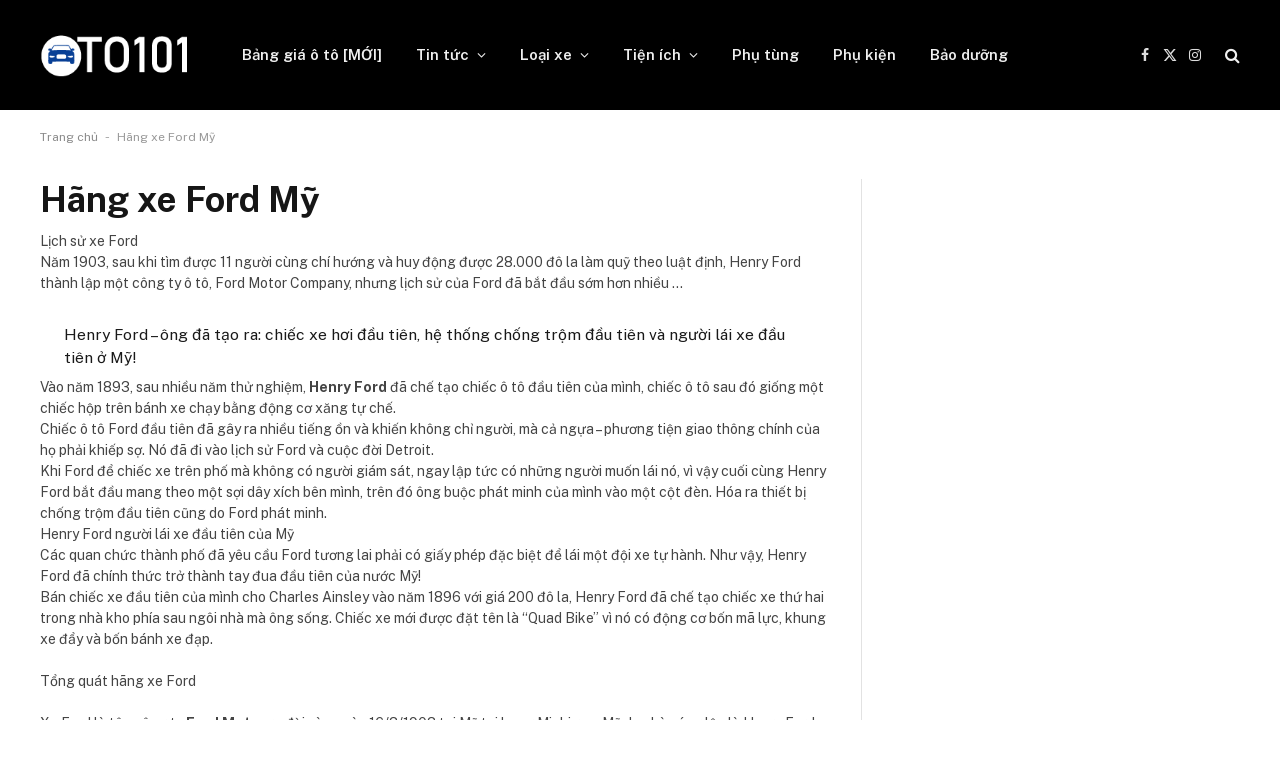

--- FILE ---
content_type: text/html; charset=UTF-8
request_url: https://oto101.net/hang-xe-ford/
body_size: 19388
content:
<!DOCTYPE html>
<html lang="vi" prefix="og: https://ogp.me/ns#" class="s-light site-s-light">

<head>

	<meta charset="UTF-8" />
	<meta name="viewport" content="width=device-width, initial-scale=1" />
	
<!-- Tối ưu hóa công cụ tìm kiếm bởi Rank Math - https://rankmath.com/ -->
<title>Hãng Xe Ford</title><link rel="preload" as="font" href="https://oto101.net/wp-content/themes/bbpress/../css/icons/fonts/ts-icons.woff2?v2.4" type="font/woff2" crossorigin="anonymous" />
<meta name="description" content="Hãng xe Ford là tên công ty Ford Motor ra đời vào ngày 16/3/1903 tại Mỹ tại bang Michigan, Mỹ do nhà sáng lập là Henry Ford."/>
<meta name="robots" content="follow, index, max-snippet:-1, max-video-preview:-1, max-image-preview:large"/>
<link rel="canonical" href="https://oto101.net/hang-xe-ford/" />
<meta property="og:locale" content="vi_VN" />
<meta property="og:type" content="article" />
<meta property="og:title" content="Hãng Xe Ford" />
<meta property="og:description" content="Hãng xe Ford là tên công ty Ford Motor ra đời vào ngày 16/3/1903 tại Mỹ tại bang Michigan, Mỹ do nhà sáng lập là Henry Ford." />
<meta property="og:url" content="https://oto101.net/hang-xe-ford/" />
<meta property="og:site_name" content="Oto101 tạp chí kiến thức xe ô tô" />
<meta property="article:publisher" content="https://facebook.com/oto101" />
<meta property="fb:admins" content="https://facebook.com/oto101" />
<meta name="twitter:card" content="summary" />
<meta name="twitter:title" content="Hãng Xe Ford" />
<meta name="twitter:description" content="Hãng xe Ford là tên công ty Ford Motor ra đời vào ngày 16/3/1903 tại Mỹ tại bang Michigan, Mỹ do nhà sáng lập là Henry Ford." />
<meta name="twitter:site" content="@https://twitter.com/oto101A" />
<meta name="twitter:label1" content="Products" />
<meta name="twitter:data1" content="9" />
<script type="application/ld+json" class="rank-math-schema">{"@context":"https://schema.org","@graph":[{"@type":"Place","@id":"https://oto101.net/#place","geo":{"@type":"GeoCoordinates","latitude":"10.8050665","longitude":"106.6983393"},"hasMap":"https://www.google.com/maps/search/?api=1&amp;query=10.8050665,106.6983393","address":{"@type":"PostalAddress","streetAddress":"84/11, L\u00ea Quang \u0110i\u0323nh","addressLocality":"Qu\u00e2\u0323n Bi\u0300nh Tha\u0323nh","addressRegion":"Ho Chi Minh","postalCode":"700000","addressCountry":"Vietnam"}},{"@type":"AutomotiveBusiness","@id":"https://oto101.net/#organization","name":"OTO101","url":"https://oto101.net","sameAs":["https://facebook.com/oto101","https://twitter.com/https://twitter.com/oto101A"],"email":"oto101.net@gmail.com","address":{"@type":"PostalAddress","streetAddress":"84/11, L\u00ea Quang \u0110i\u0323nh","addressLocality":"Qu\u00e2\u0323n Bi\u0300nh Tha\u0323nh","addressRegion":"Ho Chi Minh","postalCode":"700000","addressCountry":"Vietnam"},"logo":{"@type":"ImageObject","@id":"https://oto101.net/#logo","url":"https://oto101.net/wp-content/uploads/2021/01/oto101-logo-nho.png","contentUrl":"https://oto101.net/wp-content/uploads/2021/01/oto101-logo-nho.png","caption":"Oto101 t\u1ea1p ch\u00ed ki\u1ebfn th\u1ee9c xe \u00f4 t\u00f4","inLanguage":"vi","width":"150","height":"43"},"priceRange":"\u0110\u00f4\u0300ng","openingHours":["Monday,Tuesday,Wednesday,Thursday,Friday,Saturday,Sunday 09:00-17:00"],"location":{"@id":"https://oto101.net/#place"},"image":{"@id":"https://oto101.net/#logo"},"telephone":"84984470800"},{"@type":"WebSite","@id":"https://oto101.net/#website","url":"https://oto101.net","name":"Oto101 t\u1ea1p ch\u00ed ki\u1ebfn th\u1ee9c xe \u00f4 t\u00f4","publisher":{"@id":"https://oto101.net/#organization"},"inLanguage":"vi"},{"@type":"BreadcrumbList","@id":"https://oto101.net/hang-xe-ford/#breadcrumb","itemListElement":[{"@type":"ListItem","position":"1","item":{"@id":"https://oto101.net","name":"Trang ch\u1ee7"}},{"@type":"ListItem","position":"2","item":{"@id":"https://oto101.net/hang-xe-ford/","name":"H\u00e3ng xe Ford M\u1ef9"}}]},{"@type":"CollectionPage","@id":"https://oto101.net/hang-xe-ford/#webpage","url":"https://oto101.net/hang-xe-ford/","name":"H\u00e3ng Xe Ford","isPartOf":{"@id":"https://oto101.net/#website"},"inLanguage":"vi","breadcrumb":{"@id":"https://oto101.net/hang-xe-ford/#breadcrumb"}},{"@context":"https://schema.org/","@graph":[{"@type":"Product","name":"Xe Ford Focus ST","url":"https://oto101.net/xe-ford-focus-st/","@id":"https://oto101.net/xe-ford-focus-st/","description":"Sau khi ra m\u1eaft Focus th\u1ee9 t\u01b0, ng\u01b0\u1eddi h\u00e2m m\u1ed9 v\u00e0 nh\u1eefng ng\u01b0\u1eddi mua ti\u1ec1m n\u0103ng \u0111\u00e3 ch\u1edd \u0111\u1ee3i phi\u00ean b\u1ea3n th\u1ec3 thao c\u1ee7a m\u1eabu xe Ford Focus ST. K\u1ebft qu\u1ea3 l\u00e0, m\u00f4 h\u00ecnh \u0111\u00e3 \u0111\u01b0\u1ee3c tr\u01b0ng b\u00e0y v\u00e0o n\u0103m 2019 t\u1ea1i Geneva Motor Show. Ch\u1ee7 s\u1edf h\u1eefu y\u00eau th\u00edch d\u00f2ng xe n\u00e0y v\u00ec kh\u1ea3 n\u0103ng x\u1eed l\u00fd tuy\u1ec7t v\u1eddi v\u00e0 th\u00f3i quen th\u1ec3 thao trong th\u00e2n h\u00ecnh c\u1ee7a m\u1ed9t chi\u1ebfc hatchback \u0111\u00f4 th\u1ecb. \u0110i\u1ec1u n\u00e0y c\u0169ng l\u00e0m cho chi\u1ebfc xe tr\u1edf n\u00ean linh ho\u1ea1t h\u01a1n. Ch\u00e0, h\u00e3y xem ng\u01b0\u1eddi M\u1ef9 \u0111\u00e3 \u0111\u01b0a ra nh\u1eefng g\u00ec m\u1edbi!"},{"@type":"Product","name":"Xe Ford Kuga","url":"https://oto101.net/xe-ford-kuga/","@id":"https://oto101.net/xe-ford-kuga/","description":"Xe Ford Kuga s\u1eed d\u1ee5ng \u0111\u1ed9ng c\u01a1 x\u0103ng 2,5 l\u00edt, 4 xi lanh k\u1ebft h\u1ee3p v\u1edbi motor \u0111i\u1ec7n nh\u1ecf c\u00f9ng b\u1ed9 pin 1.1 kwh l\u00e0m m\u00e1t b\u1eb1ng ch\u1ea5t l\u1ecfng s\u1ea3n sinh c\u00f4ng su\u1ea5t 187 m\u00e3 l\u1ef1c. \u0110\u1ec3 xe c\u00f3 th\u1ec3 ho\u1ea1t \u0111\u1ed9ng v\u1edbi \u0111\u1ed9ng c\u01a1 n\u00e0y th\u00ec h\u1ec7 th\u1ed1ng hybrid c\u0169ng \u0111\u01b0\u1ee3c thi\u1ebft k\u1ebf \u0111\u1eb7c bi\u1ec7t v\u00e0 k\u00e8m v\u1edbi h\u1ed9p s\u1ed1 CVT."},{"@type":"Product","name":"Xe Ford Aspire","url":"https://oto101.net/xe-ford-aspire/","@id":"https://oto101.net/xe-ford-aspire/","description":"Ford gi\u1edbi thi\u1ec7u Aspire ho\u00e0n to\u00e0n m\u1edbi v\u00e0o n\u0103m 1994 \u0111\u1ec3 thay th\u1ebf cho Festiva \u0111\u00e3 ra \u0111i. Aspire l\u1edbn h\u01a1n m\u1ed9t ch\u00fat so v\u1edbi Festiva v\u00e0 ch\u1eafc ch\u1eafn c\u00f3 thi\u1ebft k\u1ebf tr\u00f2n tr\u1ecba h\u01a1n ki\u1ec3u Taurus, m\u1ed9t thay \u0111\u1ed5i \u0111\u1eb7c bi\u1ec7t so v\u1edbi Festiva h\u00ecnh h\u1ed9p th\u1eb3ng \u0111\u1ee9ng. Aspire s\u1ebd t\u1ed3n t\u1ea1i t\u01b0\u01a1ng \u0111\u1ed1i ng\u1eafn, b\u1ecb ng\u1eebng s\u1ea3n xu\u1ea5t sau n\u0103m 1997 v\u1edbi r\u1ea5t \u00edt thay \u0111\u1ed5i trong su\u1ed1t nhi\u1ec7m k\u1ef3 c\u1ee7a n\u00f3."},{"@type":"Product","name":"Xe Ford Freestyle","url":"https://oto101.net/xe-ford-freestyle/","@id":"https://oto101.net/xe-ford-freestyle/","description":"M\u1eabu xe Ford Freestyle l\u00e0 m\u1ed9t chi\u1ebfc crossover \u0111a d\u1ee5ng \u0111\u01b0\u1ee3c Ford b\u00e1n t\u1eeb n\u0103m 2005 \u0111\u1ebfn n\u0103m 2009. \u0110\u01b0\u1ee3c b\u00e1n r\u1ed9ng r\u00e3i tr\u00ean th\u1ecb tr\u01b0\u1eddng v\u1edbi t\u01b0 c\u00e1ch l\u00e0 phi\u00ean b\u1ea3n k\u1ebf th\u1eeba c\u1ee7a Ford Taurus station wagon, Freestyle l\u00e0 \u0111\u1ed1i t\u00e1c CUV c\u1ee7a Ford Five Hundred v\u00e0 Mercury Montego sedan b\u1ed1n c\u1eeda."},{"@type":"Product","name":"Xe Ford Figo","url":"https://oto101.net/xe-ford-figo/","@id":"https://oto101.net/xe-ford-figo/","description":"M\u1eabu xe Ford Figo l\u00e0 m\u1ed9t d\u00f2ng xe h\u1ea1ng B c\u1ee7a h\u00e3ng Ford, \u0111\u01b0\u1ee3c s\u1ea3n xu\u1ea5t t\u1ea1i \u1ea4n \u0110\u1ed9. Xe \u0111\u01b0\u1ee3c thi\u1ebft k\u1ebf v\u1edbi thi\u1ebft k\u1ebf ngo\u1ea1i th\u1ea5t v\u00e0 n\u1ed9i th\u1ea5t \u0111\u1eb9p v\u00e0 c\u00f3 s\u1ee9c m\u1ea1nh t\u1eeb \u0111\u1ed9ng c\u01a1 x\u0103ng ho\u1eb7c \u0111i\u1ec7n. Ford Figo cung c\u1ea5p m\u1ed9t s\u1ed1 t\u00ednh n\u0103ng an to\u00e0n v\u00e0 ti\u1ec7n \u00edch nh\u01b0 h\u1ec7 th\u1ed1ng ch\u1ed1ng tr\u01a1n tru, h\u1ec7 th\u1ed1ng \u0111i\u1ec1u khi\u1ec3n \u0111i\u1ec7n t\u1eed, v\u00e0 h\u1ec7 th\u1ed1ng \u00e2m thanh c\u00f3 \u0111\u1ed9 ph\u00e2n gi\u1ea3i cao. Xe c\u0169ng c\u00f3 th\u1ec3 ch\u1ecdn c\u00e1c t\u00f9y ch\u1ecdn nh\u01b0 \u0111i\u1ec1u h\u00f2a t\u1ef1 \u0111\u1ed9ng v\u00e0 camera l\u00f9i."},{"@type":"Product","name":"Xe Ford Endeavour","url":"https://oto101.net/xe-ford-endeavour/","@id":"https://oto101.net/xe-ford-endeavour/","description":"Ford Everest, c\u00f2n \u0111\u01b0\u1ee3c g\u1ecdi l\u00e0 Ford Endeavour t\u1ea1i th\u1ecb tr\u01b0\u1eddng \u1ea4n \u0110\u1ed9, l\u00e0 m\u1ed9t m\u1eabu xe th\u1ec3 thao \u0111a d\u1ee5ng (SUV) body-on-frame c\u1ee1 trung \u0111\u01b0\u1ee3c s\u1ea3n xu\u1ea5t b\u1edfi Ford Motor Company t\u1eeb n\u0103m 2003. N\u00f3 d\u1ef1a tr\u00ean chi\u1ebfc xe b\u00e1n t\u1ea3i Ford Ranger, v\u00e0 n\u00f3 \u0111\u01b0\u1ee3c ph\u00e1t tri\u1ec3n v\u00e0 d\u00e0nh ch\u1ee7 y\u1ebfu cho khu v\u1ef1c Ch\u00e2u \u00c1 - Th\u00e1i B\u00ecnh D\u01b0\u01a1ng."},{"@type":"Product","name":"Xe Ford Fiesta","url":"https://oto101.net/xe-ford-fiesta/","@id":"https://oto101.net/xe-ford-fiesta/","description":"Ford Fiesta l\u00e0 m\u1ed9t d\u00f2ng xe h\u1ea1ng B c\u1ee7a h\u00e3ng Ford, \u0111\u01b0\u1ee3c s\u1ea3n xu\u1ea5t t\u1ea1i Anh v\u00e0 \u0111\u01b0\u1ee3c b\u00e1n tr\u00ean to\u00e0n th\u1ebf gi\u1edbi. Xe \u0111\u01b0\u1ee3c thi\u1ebft k\u1ebf v\u1edbi thi\u1ebft k\u1ebf ngo\u1ea1i th\u1ea5t v\u00e0 n\u1ed9i th\u1ea5t \u0111\u1eb9p, v\u00e0 c\u00f3 s\u1ee9c m\u1ea1nh t\u1eeb \u0111\u1ed9ng c\u01a1 x\u0103ng ho\u1eb7c \u0111i\u1ec7n. Ford Fiesta cung c\u1ea5p m\u1ed9t s\u1ed1 t\u00ednh n\u0103ng an to\u00e0n v\u00e0 ti\u1ec7n \u00edch nh\u01b0 h\u1ec7 th\u1ed1ng ch\u1ed1ng tr\u01a1n tru, h\u1ec7 th\u1ed1ng \u0111i\u1ec1u khi\u1ec3n \u0111i\u1ec7n t\u1eed, v\u00e0 h\u1ec7 th\u1ed1ng \u00e2m thanh c\u00f3 \u0111\u1ed9 ph\u00e2n gi\u1ea3i cao. Xe c\u0169ng c\u00f3 th\u1ec3 ch\u1ecdn c\u00e1c t\u00f9y ch\u1ecdn nh\u01b0 \u0111i\u1ec1u h\u00f2a t\u1ef1 \u0111\u1ed9ng v\u00e0 camera l\u00f9i."},{"@type":"Product","name":"Xe Ford Focus Sedan","url":"https://oto101.net/xe-ford-focus-sedan/","@id":"https://oto101.net/xe-ford-focus-sedan/","description":"Chi\u1ebfc xe Ford Focus Sedan l\u00e0 m\u1ed9t d\u1ea1ng sedan nh\u1ecf g\u1ecdn (ph\u00e2n kh\u00fac C \u1edf ch\u00e2u \u00c2u) \u0111\u01b0\u1ee3c s\u1ea3n xu\u1ea5t b\u1edfi C\u00f4ng ty Ford Motor ra m\u1eaft n\u0103m 2000 \u0111\u00e3 c\u00f3 4 th\u1ebf h\u1ec7"},{"@type":"Product","name":"Xe Ford Ranger M\u1ef9","url":"https://oto101.net/xe-ford-ranger/","@id":"https://oto101.net/xe-ford-ranger/","description":"Ford Ranger l\u00e0 phi\u00ean b\u1ea3n k\u1ebf nhi\u1ec7m c\u1ee7a Ford Courier do Mazda s\u1ea3n xu\u1ea5t, Ranger \u0111\u01b0\u1ee3c gi\u1edbi thi\u1ec7u v\u00e0o n\u0103m 1983 nh\u01b0 l\u00e0 chi\u1ebfc xe b\u00e1n t\u1ea3i nh\u1ecf g\u1ecdn \u0111\u1ea7u ti\u00ean \u0111\u01b0\u1ee3c s\u1ea3n xu\u1ea5t b\u1edfi Ford. T\u1ea1i B\u1eafc M\u1ef9, Ranger n\u1eb1m d\u01b0\u1edbi F-150 trong d\u00f2ng xe t\u1ea3i nh\u1eb9 c\u1ee7a Ford, l\u00e0 m\u1eabu xe b\u00e1n t\u1ea3i nh\u1ecf nh\u1ea5t c\u1ee7a Ford."}]}]}</script>
<!-- /Plugin SEO WordPress Rank Math -->

<link rel='dns-prefetch' href='//fonts.googleapis.com' />
<link rel="alternate" type="application/rss+xml" title="Dòng thông tin Oto101 tạp chí kiến thức xe ô tô &raquo;" href="https://oto101.net/feed/" />
<link rel="alternate" type="application/rss+xml" title="Oto101 tạp chí kiến thức xe ô tô &raquo; Dòng bình luận" href="https://oto101.net/comments/feed/" />
<link rel="alternate" type="application/rss+xml" title="Nguồn cấp Oto101 tạp chí kiến thức xe ô tô &raquo; Hãng xe Ford Mỹ Category" href="https://oto101.net/hang-xe-ford/feed/" />
<style id='wp-img-auto-sizes-contain-inline-css' type='text/css'>
img:is([sizes=auto i],[sizes^="auto," i]){contain-intrinsic-size:3000px 1500px}
/*# sourceURL=wp-img-auto-sizes-contain-inline-css */
</style>
<style id='wp-emoji-styles-inline-css' type='text/css'>

	img.wp-smiley, img.emoji {
		display: inline !important;
		border: none !important;
		box-shadow: none !important;
		height: 1em !important;
		width: 1em !important;
		margin: 0 0.07em !important;
		vertical-align: -0.1em !important;
		background: none !important;
		padding: 0 !important;
	}
/*# sourceURL=wp-emoji-styles-inline-css */
</style>
<link rel='stylesheet' id='wp-block-library-css' href='https://oto101.net/wp-includes/css/dist/block-library/style.min.css?ver=6.9' type='text/css' media='all' />
<link rel='stylesheet' id='wc-blocks-style-css' href='https://oto101.net/wp-content/plugins/woocommerce/assets/client/blocks/wc-blocks.css?ver=wc-8.8.6' type='text/css' media='all' />
<style id='global-styles-inline-css' type='text/css'>
:root{--wp--preset--aspect-ratio--square: 1;--wp--preset--aspect-ratio--4-3: 4/3;--wp--preset--aspect-ratio--3-4: 3/4;--wp--preset--aspect-ratio--3-2: 3/2;--wp--preset--aspect-ratio--2-3: 2/3;--wp--preset--aspect-ratio--16-9: 16/9;--wp--preset--aspect-ratio--9-16: 9/16;--wp--preset--color--black: #000000;--wp--preset--color--cyan-bluish-gray: #abb8c3;--wp--preset--color--white: #ffffff;--wp--preset--color--pale-pink: #f78da7;--wp--preset--color--vivid-red: #cf2e2e;--wp--preset--color--luminous-vivid-orange: #ff6900;--wp--preset--color--luminous-vivid-amber: #fcb900;--wp--preset--color--light-green-cyan: #7bdcb5;--wp--preset--color--vivid-green-cyan: #00d084;--wp--preset--color--pale-cyan-blue: #8ed1fc;--wp--preset--color--vivid-cyan-blue: #0693e3;--wp--preset--color--vivid-purple: #9b51e0;--wp--preset--gradient--vivid-cyan-blue-to-vivid-purple: linear-gradient(135deg,rgb(6,147,227) 0%,rgb(155,81,224) 100%);--wp--preset--gradient--light-green-cyan-to-vivid-green-cyan: linear-gradient(135deg,rgb(122,220,180) 0%,rgb(0,208,130) 100%);--wp--preset--gradient--luminous-vivid-amber-to-luminous-vivid-orange: linear-gradient(135deg,rgb(252,185,0) 0%,rgb(255,105,0) 100%);--wp--preset--gradient--luminous-vivid-orange-to-vivid-red: linear-gradient(135deg,rgb(255,105,0) 0%,rgb(207,46,46) 100%);--wp--preset--gradient--very-light-gray-to-cyan-bluish-gray: linear-gradient(135deg,rgb(238,238,238) 0%,rgb(169,184,195) 100%);--wp--preset--gradient--cool-to-warm-spectrum: linear-gradient(135deg,rgb(74,234,220) 0%,rgb(151,120,209) 20%,rgb(207,42,186) 40%,rgb(238,44,130) 60%,rgb(251,105,98) 80%,rgb(254,248,76) 100%);--wp--preset--gradient--blush-light-purple: linear-gradient(135deg,rgb(255,206,236) 0%,rgb(152,150,240) 100%);--wp--preset--gradient--blush-bordeaux: linear-gradient(135deg,rgb(254,205,165) 0%,rgb(254,45,45) 50%,rgb(107,0,62) 100%);--wp--preset--gradient--luminous-dusk: linear-gradient(135deg,rgb(255,203,112) 0%,rgb(199,81,192) 50%,rgb(65,88,208) 100%);--wp--preset--gradient--pale-ocean: linear-gradient(135deg,rgb(255,245,203) 0%,rgb(182,227,212) 50%,rgb(51,167,181) 100%);--wp--preset--gradient--electric-grass: linear-gradient(135deg,rgb(202,248,128) 0%,rgb(113,206,126) 100%);--wp--preset--gradient--midnight: linear-gradient(135deg,rgb(2,3,129) 0%,rgb(40,116,252) 100%);--wp--preset--font-size--small: 13px;--wp--preset--font-size--medium: 20px;--wp--preset--font-size--large: 36px;--wp--preset--font-size--x-large: 42px;--wp--preset--spacing--20: 0.44rem;--wp--preset--spacing--30: 0.67rem;--wp--preset--spacing--40: 1rem;--wp--preset--spacing--50: 1.5rem;--wp--preset--spacing--60: 2.25rem;--wp--preset--spacing--70: 3.38rem;--wp--preset--spacing--80: 5.06rem;--wp--preset--shadow--natural: 6px 6px 9px rgba(0, 0, 0, 0.2);--wp--preset--shadow--deep: 12px 12px 50px rgba(0, 0, 0, 0.4);--wp--preset--shadow--sharp: 6px 6px 0px rgba(0, 0, 0, 0.2);--wp--preset--shadow--outlined: 6px 6px 0px -3px rgb(255, 255, 255), 6px 6px rgb(0, 0, 0);--wp--preset--shadow--crisp: 6px 6px 0px rgb(0, 0, 0);}:where(.is-layout-flex){gap: 0.5em;}:where(.is-layout-grid){gap: 0.5em;}body .is-layout-flex{display: flex;}.is-layout-flex{flex-wrap: wrap;align-items: center;}.is-layout-flex > :is(*, div){margin: 0;}body .is-layout-grid{display: grid;}.is-layout-grid > :is(*, div){margin: 0;}:where(.wp-block-columns.is-layout-flex){gap: 2em;}:where(.wp-block-columns.is-layout-grid){gap: 2em;}:where(.wp-block-post-template.is-layout-flex){gap: 1.25em;}:where(.wp-block-post-template.is-layout-grid){gap: 1.25em;}.has-black-color{color: var(--wp--preset--color--black) !important;}.has-cyan-bluish-gray-color{color: var(--wp--preset--color--cyan-bluish-gray) !important;}.has-white-color{color: var(--wp--preset--color--white) !important;}.has-pale-pink-color{color: var(--wp--preset--color--pale-pink) !important;}.has-vivid-red-color{color: var(--wp--preset--color--vivid-red) !important;}.has-luminous-vivid-orange-color{color: var(--wp--preset--color--luminous-vivid-orange) !important;}.has-luminous-vivid-amber-color{color: var(--wp--preset--color--luminous-vivid-amber) !important;}.has-light-green-cyan-color{color: var(--wp--preset--color--light-green-cyan) !important;}.has-vivid-green-cyan-color{color: var(--wp--preset--color--vivid-green-cyan) !important;}.has-pale-cyan-blue-color{color: var(--wp--preset--color--pale-cyan-blue) !important;}.has-vivid-cyan-blue-color{color: var(--wp--preset--color--vivid-cyan-blue) !important;}.has-vivid-purple-color{color: var(--wp--preset--color--vivid-purple) !important;}.has-black-background-color{background-color: var(--wp--preset--color--black) !important;}.has-cyan-bluish-gray-background-color{background-color: var(--wp--preset--color--cyan-bluish-gray) !important;}.has-white-background-color{background-color: var(--wp--preset--color--white) !important;}.has-pale-pink-background-color{background-color: var(--wp--preset--color--pale-pink) !important;}.has-vivid-red-background-color{background-color: var(--wp--preset--color--vivid-red) !important;}.has-luminous-vivid-orange-background-color{background-color: var(--wp--preset--color--luminous-vivid-orange) !important;}.has-luminous-vivid-amber-background-color{background-color: var(--wp--preset--color--luminous-vivid-amber) !important;}.has-light-green-cyan-background-color{background-color: var(--wp--preset--color--light-green-cyan) !important;}.has-vivid-green-cyan-background-color{background-color: var(--wp--preset--color--vivid-green-cyan) !important;}.has-pale-cyan-blue-background-color{background-color: var(--wp--preset--color--pale-cyan-blue) !important;}.has-vivid-cyan-blue-background-color{background-color: var(--wp--preset--color--vivid-cyan-blue) !important;}.has-vivid-purple-background-color{background-color: var(--wp--preset--color--vivid-purple) !important;}.has-black-border-color{border-color: var(--wp--preset--color--black) !important;}.has-cyan-bluish-gray-border-color{border-color: var(--wp--preset--color--cyan-bluish-gray) !important;}.has-white-border-color{border-color: var(--wp--preset--color--white) !important;}.has-pale-pink-border-color{border-color: var(--wp--preset--color--pale-pink) !important;}.has-vivid-red-border-color{border-color: var(--wp--preset--color--vivid-red) !important;}.has-luminous-vivid-orange-border-color{border-color: var(--wp--preset--color--luminous-vivid-orange) !important;}.has-luminous-vivid-amber-border-color{border-color: var(--wp--preset--color--luminous-vivid-amber) !important;}.has-light-green-cyan-border-color{border-color: var(--wp--preset--color--light-green-cyan) !important;}.has-vivid-green-cyan-border-color{border-color: var(--wp--preset--color--vivid-green-cyan) !important;}.has-pale-cyan-blue-border-color{border-color: var(--wp--preset--color--pale-cyan-blue) !important;}.has-vivid-cyan-blue-border-color{border-color: var(--wp--preset--color--vivid-cyan-blue) !important;}.has-vivid-purple-border-color{border-color: var(--wp--preset--color--vivid-purple) !important;}.has-vivid-cyan-blue-to-vivid-purple-gradient-background{background: var(--wp--preset--gradient--vivid-cyan-blue-to-vivid-purple) !important;}.has-light-green-cyan-to-vivid-green-cyan-gradient-background{background: var(--wp--preset--gradient--light-green-cyan-to-vivid-green-cyan) !important;}.has-luminous-vivid-amber-to-luminous-vivid-orange-gradient-background{background: var(--wp--preset--gradient--luminous-vivid-amber-to-luminous-vivid-orange) !important;}.has-luminous-vivid-orange-to-vivid-red-gradient-background{background: var(--wp--preset--gradient--luminous-vivid-orange-to-vivid-red) !important;}.has-very-light-gray-to-cyan-bluish-gray-gradient-background{background: var(--wp--preset--gradient--very-light-gray-to-cyan-bluish-gray) !important;}.has-cool-to-warm-spectrum-gradient-background{background: var(--wp--preset--gradient--cool-to-warm-spectrum) !important;}.has-blush-light-purple-gradient-background{background: var(--wp--preset--gradient--blush-light-purple) !important;}.has-blush-bordeaux-gradient-background{background: var(--wp--preset--gradient--blush-bordeaux) !important;}.has-luminous-dusk-gradient-background{background: var(--wp--preset--gradient--luminous-dusk) !important;}.has-pale-ocean-gradient-background{background: var(--wp--preset--gradient--pale-ocean) !important;}.has-electric-grass-gradient-background{background: var(--wp--preset--gradient--electric-grass) !important;}.has-midnight-gradient-background{background: var(--wp--preset--gradient--midnight) !important;}.has-small-font-size{font-size: var(--wp--preset--font-size--small) !important;}.has-medium-font-size{font-size: var(--wp--preset--font-size--medium) !important;}.has-large-font-size{font-size: var(--wp--preset--font-size--large) !important;}.has-x-large-font-size{font-size: var(--wp--preset--font-size--x-large) !important;}
/*# sourceURL=global-styles-inline-css */
</style>

<style id='classic-theme-styles-inline-css' type='text/css'>
/*! This file is auto-generated */
.wp-block-button__link{color:#fff;background-color:#32373c;border-radius:9999px;box-shadow:none;text-decoration:none;padding:calc(.667em + 2px) calc(1.333em + 2px);font-size:1.125em}.wp-block-file__button{background:#32373c;color:#fff;text-decoration:none}
/*# sourceURL=/wp-includes/css/classic-themes.min.css */
</style>
<link rel='stylesheet' id='woocommerce-layout-css' href='https://oto101.net/wp-content/plugins/woocommerce/assets/css/woocommerce-layout.css?ver=8.8.6' type='text/css' media='all' />
<link rel='stylesheet' id='woocommerce-general-css' href='https://oto101.net/wp-content/plugins/woocommerce/assets/css/woocommerce.css?ver=8.8.6' type='text/css' media='all' />
<style id='woocommerce-inline-inline-css' type='text/css'>
.woocommerce form .form-row .required { visibility: hidden; }
/*# sourceURL=woocommerce-inline-inline-css */
</style>
<link rel='stylesheet' id='smartmag-core-css' href='https://oto101.net/wp-content/themes/bbpress/../style.css?ver=9.3.0' type='text/css' media='all' />
<link rel='stylesheet' id='smartmag-fonts-css' href='https://fonts.googleapis.com/css?family=Public+Sans%3A400%2C400i%2C500%2C600%2C700' type='text/css' media='all' />
<link rel='stylesheet' id='smartmag-magnific-popup-css' href='https://oto101.net/wp-content/themes/bbpress/../css/lightbox.css?ver=9.3.0' type='text/css' media='all' />
<link rel='stylesheet' id='smartmag-icons-css' href='https://oto101.net/wp-content/themes/bbpress/../css/icons/icons.css?ver=9.3.0' type='text/css' media='all' />
<link rel='stylesheet' id='smartmag-woocommerce-css' href='https://oto101.net/wp-content/themes/bbpress/../css/woocommerce.css?ver=9.3.0' type='text/css' media='all' />
<script type="text/javascript" src="https://oto101.net/wp-includes/js/jquery/jquery.min.js?ver=3.7.1" id="jquery-core-js"></script>
<script type="text/javascript" src="https://oto101.net/wp-includes/js/jquery/jquery-migrate.min.js?ver=3.4.1" id="jquery-migrate-js"></script>
<script type="text/javascript" src="https://oto101.net/wp-content/plugins/woocommerce/assets/js/jquery-blockui/jquery.blockUI.min.js?ver=2.7.0-wc.8.8.6" id="jquery-blockui-js" defer="defer" data-wp-strategy="defer"></script>
<script type="text/javascript" id="wc-add-to-cart-js-extra">
/* <![CDATA[ */
var wc_add_to_cart_params = {"ajax_url":"/wp-admin/admin-ajax.php","wc_ajax_url":"/?wc-ajax=%%endpoint%%","i18n_view_cart":"View cart","cart_url":"https://oto101.net/gio-hang/","is_cart":"","cart_redirect_after_add":"no"};
//# sourceURL=wc-add-to-cart-js-extra
/* ]]> */
</script>
<script type="text/javascript" src="https://oto101.net/wp-content/plugins/woocommerce/assets/js/frontend/add-to-cart.min.js?ver=8.8.6" id="wc-add-to-cart-js" defer="defer" data-wp-strategy="defer"></script>
<script type="text/javascript" src="https://oto101.net/wp-content/plugins/woocommerce/assets/js/js-cookie/js.cookie.min.js?ver=2.1.4-wc.8.8.6" id="js-cookie-js" defer="defer" data-wp-strategy="defer"></script>
<script type="text/javascript" id="woocommerce-js-extra">
/* <![CDATA[ */
var woocommerce_params = {"ajax_url":"/wp-admin/admin-ajax.php","wc_ajax_url":"/?wc-ajax=%%endpoint%%"};
//# sourceURL=woocommerce-js-extra
/* ]]> */
</script>
<script type="text/javascript" src="https://oto101.net/wp-content/plugins/woocommerce/assets/js/frontend/woocommerce.min.js?ver=8.8.6" id="woocommerce-js" defer="defer" data-wp-strategy="defer"></script>
<link rel="https://api.w.org/" href="https://oto101.net/wp-json/" /><link rel="alternate" title="JSON" type="application/json" href="https://oto101.net/wp-json/wp/v2/product_cat/397" /><link rel="EditURI" type="application/rsd+xml" title="RSD" href="https://oto101.net/xmlrpc.php?rsd" />
<meta name="generator" content="WordPress 6.9" />
<meta name="generator" content="WooCommerce 8.8.6" />
<script async src="https://pagead2.googlesyndication.com/pagead/js/adsbygoogle.js?client=ca-pub-3856696150840129" crossorigin="anonymous"></script>
<!-- Google Tag Manager -->
<script>(function(w,d,s,l,i){w[l]=w[l]||[];w[l].push({'gtm.start':
new Date().getTime(),event:'gtm.js'});var f=d.getElementsByTagName(s)[0],
j=d.createElement(s),dl=l!='dataLayer'?'&l='+l:'';j.async=true;j.src=
'https://www.googletagmanager.com/gtm.js?id='+i+dl;f.parentNode.insertBefore(j,f);
})(window,document,'script','dataLayer','GTM-T9SDKB4');</script>
<!-- End Google Tag Manager -->
	<noscript><style>.woocommerce-product-gallery{ opacity: 1 !important; }</style></noscript>
	
		<script>
		var BunyadSchemeKey = 'bunyad-scheme';
		(() => {
			const d = document.documentElement;
			const c = d.classList;
			var scheme = localStorage.getItem(BunyadSchemeKey);
			
			if (scheme) {
				d.dataset.origClass = c;
				scheme === 'dark' ? c.remove('s-light', 'site-s-light') : c.remove('s-dark', 'site-s-dark');
				c.add('site-s-' + scheme, 's-' + scheme);
			}
		})();
		</script>
		<meta name="generator" content="Elementor 3.21.4; features: e_optimized_assets_loading, additional_custom_breakpoints; settings: css_print_method-external, google_font-enabled, font_display-auto">
<link rel="icon" href="https://oto101.net/wp-content/uploads/2021/03/cropped-Oto101-hinh-avatar-32x32.jpg" sizes="32x32" />
<link rel="icon" href="https://oto101.net/wp-content/uploads/2021/03/cropped-Oto101-hinh-avatar-192x192.jpg" sizes="192x192" />
<link rel="apple-touch-icon" href="https://oto101.net/wp-content/uploads/2021/03/cropped-Oto101-hinh-avatar-180x180.jpg" />
<meta name="msapplication-TileImage" content="https://oto101.net/wp-content/uploads/2021/03/cropped-Oto101-hinh-avatar-270x270.jpg" />


</head>

<body data-rsssl=1 class="archive tax-product_cat term-hang-xe-ford term-397 wp-theme-bbpress theme-bbpress/.. woocommerce woocommerce-page woocommerce-no-js right-sidebar has-lb has-lb-sm has-sb-sep layout-normal elementor-default elementor-kit-16750">

<!-- Google Tag Manager (noscript) -->
<noscript><iframe src="https://www.googletagmanager.com/ns.html?id=GTM-T9SDKB4"
height="0" width="0" style="display:none;visibility:hidden"></iframe></noscript>
<!-- End Google Tag Manager (noscript) -->

<div class="main-wrap">

	
<div class="off-canvas-backdrop"></div>
<div class="mobile-menu-container off-canvas s-dark hide-menu-lg" id="off-canvas">

	<div class="off-canvas-head">
		<a href="#" class="close"><i class="tsi tsi-times"></i></a>

		<div class="ts-logo">
			<img class="logo-mobile logo-image" src="https://oto101.net/wp-content/uploads/2021/01/oto101-logo-2.png" width="105" height="30" alt="Oto101 tạp chí kiến thức xe ô tô"/>		</div>
	</div>

	<div class="off-canvas-content">

		
			<ul id="menu-oto-head" class="mobile-menu"><li id="menu-item-2731" class="menu-item menu-item-type-custom menu-item-object-custom menu-item-2731"><a href="https://oto101.net/bang-gia-xe-o-to-moi-nhat/">Bảng giá ô tô [MỚI]</a></li>
<li id="menu-item-3466" class="menu-item menu-item-type-taxonomy menu-item-object-category menu-item-has-children menu-item-3466"><a href="https://oto101.net/tin-tuc/">Tin tức</a>
<ul class="sub-menu">
	<li id="menu-item-5500" class="menu-item menu-item-type-taxonomy menu-item-object-category menu-item-5500"><a href="https://oto101.net/top-list/">Top list</a></li>
	<li id="menu-item-118" class="menu-item menu-item-type-taxonomy menu-item-object-category menu-item-has-children menu-item-118"><a href="https://oto101.net/kien-thuc-xe/" title="Kiến thức ô tô">Kiến thức xe</a>
	<ul class="sub-menu">
		<li id="menu-item-5129" class="menu-item menu-item-type-custom menu-item-object-custom menu-item-5129"><a href="https://oto101.net/o-to-la-gi/">Ô tô là gì ?</a></li>
		<li id="menu-item-4751" class="menu-item menu-item-type-taxonomy menu-item-object-post_tag menu-item-4751"><a href="https://oto101.net/tim/so-sanh-xe/">So Sánh Xe</a></li>
		<li id="menu-item-4478" class="menu-item menu-item-type-custom menu-item-object-custom menu-item-4478"><a href="https://oto101.net/phan-biet-xe-so-san-va-tu-dong/">Xe số sàn và số tự động</a></li>
		<li id="menu-item-4477" class="menu-item menu-item-type-post_type menu-item-object-post menu-item-4477"><a href="https://oto101.net/noi-that-o-to-la-gi/">Nội thất ô tô là gì ?</a></li>
		<li id="menu-item-4476" class="menu-item menu-item-type-post_type menu-item-object-post menu-item-4476"><a href="https://oto101.net/nhip-o-to-la-gi/">Nhíp ô tô là gì ?</a></li>
		<li id="menu-item-4475" class="menu-item menu-item-type-post_type menu-item-object-post menu-item-4475"><a href="https://oto101.net/kinh-o-to-la-gi/">Kính ô tô là gì ?</a></li>
		<li id="menu-item-4474" class="menu-item menu-item-type-post_type menu-item-object-post menu-item-4474"><a href="https://oto101.net/banh-xe-o-to-la-gi/">Bánh xe ô tô là gì ?</a></li>
		<li id="menu-item-4473" class="menu-item menu-item-type-post_type menu-item-object-post menu-item-4473"><a href="https://oto101.net/gat-nuoc-o-to-la-gi/">Gạt nước ô tô là gì ?</a></li>
	</ul>
</li>
</ul>
</li>
<li id="menu-item-12882" class="menu-item menu-item-type-custom menu-item-object-custom menu-item-has-children menu-item-12882"><a href="#">Loại xe</a>
<ul class="sub-menu">
	<li id="menu-item-2478" class="menu-item menu-item-type-custom menu-item-object-custom menu-item-has-children menu-item-2478"><a href="https://oto101.net/hang-oto/">Hãng Xe</a>
	<ul class="sub-menu">
		<li id="menu-item-5416" class="menu-item menu-item-type-taxonomy menu-item-object-product_cat menu-item-5416"><a href="https://oto101.net/hang-xe-honda-oto/">Hãng xe Honda</a></li>
		<li id="menu-item-3456" class="menu-item menu-item-type-taxonomy menu-item-object-product_cat menu-item-3456"><a href="https://oto101.net/hang-xe-hyundai/">Hãng xe Hyundai</a></li>
		<li id="menu-item-3460" class="menu-item menu-item-type-taxonomy menu-item-object-product_cat menu-item-3460"><a href="https://oto101.net/hang-xe-toyota/">Hãng xe Toyota</a></li>
		<li id="menu-item-3461" class="menu-item menu-item-type-taxonomy menu-item-object-product_cat menu-item-3461"><a href="https://oto101.net/hang-xe-vinfast/">Hãng xe Vinfast</a></li>
		<li id="menu-item-13166" class="menu-item menu-item-type-custom menu-item-object-custom menu-item-13166"><a href="https://oto101.net/hang-xe-oto-nissan/">Hãng Nissan</a></li>
		<li id="menu-item-3458" class="menu-item menu-item-type-taxonomy menu-item-object-product_cat menu-item-3458"><a href="https://oto101.net/hang-xe-proton/">Hãng Xe Proton</a></li>
		<li id="menu-item-3459" class="menu-item menu-item-type-taxonomy menu-item-object-product_cat menu-item-3459"><a href="https://oto101.net/hang-xe-kia/">Hãng xe KIA</a></li>
		<li id="menu-item-3462" class="menu-item menu-item-type-taxonomy menu-item-object-product_cat menu-item-3462"><a href="https://oto101.net/hang-mitsubishi/">Hãng xe Mitsubishi</a></li>
		<li id="menu-item-3464" class="menu-item menu-item-type-taxonomy menu-item-object-product_cat menu-item-3464"><a href="https://oto101.net/hang-perodua/">Hãng xe Perodua Malaysia</a></li>
		<li id="menu-item-3465" class="menu-item menu-item-type-taxonomy menu-item-object-product_cat menu-item-3465"><a href="https://oto101.net/hang-xe-suzuki/">Hãng xe Suzuki</a></li>
	</ul>
</li>
	<li id="menu-item-12887" class="menu-item menu-item-type-custom menu-item-object-custom menu-item-12887"><a href="https://oto101.net/xe-dien">Xe Điện (EV)</a></li>
	<li id="menu-item-12883" class="menu-item menu-item-type-custom menu-item-object-custom menu-item-12883"><a href="https://oto101.net/xe-hatchback">Xe Hatchback</a></li>
	<li id="menu-item-12884" class="menu-item menu-item-type-custom menu-item-object-custom menu-item-12884"><a href="https://oto101.net/xe-mini-van">Xe Mini Van</a></li>
	<li id="menu-item-12885" class="menu-item menu-item-type-custom menu-item-object-custom menu-item-12885"><a href="https://oto101.net/xe-sedan">Xe Sedan</a></li>
	<li id="menu-item-12886" class="menu-item menu-item-type-custom menu-item-object-custom menu-item-12886"><a href="https://oto101.net/xe-suv">Xe SUV</a></li>
</ul>
</li>
<li id="menu-item-13114" class="menu-item menu-item-type-custom menu-item-object-custom menu-item-has-children menu-item-13114"><a href="#">Tiện ích</a>
<ul class="sub-menu">
	<li id="menu-item-16189" class="menu-item menu-item-type-custom menu-item-object-custom menu-item-has-children menu-item-16189"><a href="#">Các loại phí</a>
	<ul class="sub-menu">
		<li id="menu-item-16196" class="menu-item menu-item-type-custom menu-item-object-custom menu-item-16196"><a href="https://oto101.net/bao-hiem-vat-chat-xe-o-to-la-gi/">Bảo hiểm xe ô tô là gì?</a></li>
		<li id="menu-item-16190" class="menu-item menu-item-type-custom menu-item-object-custom menu-item-16190"><a href="https://oto101.net/le-phi-truoc-ba-xe-o-to/">Phí trước bạ là gì?</a></li>
		<li id="menu-item-16191" class="menu-item menu-item-type-custom menu-item-object-custom menu-item-16191"><a href="https://oto101.net/hop-dong-mua-ban-xe-o-to/">Hợp đồng mua bán</a></li>
		<li id="menu-item-16192" class="menu-item menu-item-type-custom menu-item-object-custom menu-item-16192"><a href="https://oto101.net/cac-buoc-thuc-hien-thu-tuc-sang-ten-xe-o-to/">Thủ tục sang tên</a></li>
		<li id="menu-item-16193" class="menu-item menu-item-type-custom menu-item-object-custom menu-item-16193"><a href="https://oto101.net/cac-loai-bang-lai-xe-o-to-hien-nay/">Các loại bằng lái</a></li>
		<li id="menu-item-16194" class="menu-item menu-item-type-custom menu-item-object-custom menu-item-16194"><a href="https://oto101.net/khong-co-bang-lai-xe-o-to-phat-bao-nhieu/">Không có bằng lái phạt?</a></li>
		<li id="menu-item-16195" class="menu-item menu-item-type-custom menu-item-object-custom menu-item-16195"><a href="https://oto101.net/xe-o-to-vuot-den-do-phat-bao-nhieu-tien/">Vượt đèn đỏ phạt?</a></li>
	</ul>
</li>
	<li id="menu-item-16609" class="menu-item menu-item-type-post_type menu-item-object-page menu-item-16609"><a href="https://oto101.net/truong-dao-tao-lai-xe/">Trường đào tạo lái xe</a></li>
	<li id="menu-item-13389" class="menu-item menu-item-type-post_type menu-item-object-page menu-item-13389"><a href="https://oto101.net/diem-gui-xe-o-to/">Điểm gửi xe ô tô</a></li>
	<li id="menu-item-13109" class="menu-item menu-item-type-post_type menu-item-object-page menu-item-13109"><a href="https://oto101.net/danh-sach-gara-sua-xe-o-to/">Danh Sách Gara sửa Xe</a></li>
	<li id="menu-item-13115" class="menu-item menu-item-type-post_type menu-item-object-page menu-item-13115"><a href="https://oto101.net/trung-tam-dang-kiem-xe-o-to/">Trung Tâm Đăng Kiểm</a></li>
</ul>
</li>
<li id="menu-item-17211" class="menu-item menu-item-type-taxonomy menu-item-object-category menu-item-17211"><a href="https://oto101.net/phu-tung/">Phụ tùng</a></li>
<li id="menu-item-17210" class="menu-item menu-item-type-taxonomy menu-item-object-category menu-item-17210"><a href="https://oto101.net/phu-kien/">Phụ kiện</a></li>
<li id="menu-item-17209" class="menu-item menu-item-type-taxonomy menu-item-object-category menu-item-17209"><a href="https://oto101.net/bao-duong/">Bảo dưỡng</a></li>
</ul>
		
		
		
		<div class="spc-social-block spc-social spc-social-b smart-head-social">
		
			
				<a href="#" class="link service s-facebook" target="_blank" rel="nofollow noopener">
					<i class="icon tsi tsi-facebook"></i>
					<span class="visuallyhidden">Facebook</span>
				</a>
									
			
				<a href="#" class="link service s-twitter" target="_blank" rel="nofollow noopener">
					<i class="icon tsi tsi-twitter"></i>
					<span class="visuallyhidden">X (Twitter)</span>
				</a>
									
			
				<a href="#" class="link service s-instagram" target="_blank" rel="nofollow noopener">
					<i class="icon tsi tsi-instagram"></i>
					<span class="visuallyhidden">Instagram</span>
				</a>
									
			
		</div>

		
	</div>

</div>
<div class="smart-head smart-head-a smart-head-main" id="smart-head" data-sticky="auto" data-sticky-type="smart" data-sticky-full>
	
	<div class="smart-head-row smart-head-mid s-dark smart-head-row-full">

		<div class="inner wrap">

							
				<div class="items items-left ">
					<a href="https://oto101.net/" title="Oto101 tạp chí kiến thức xe ô tô" rel="home" class="logo-link ts-logo logo-is-image">
		<span>
			
				
					<img src="https://oto101.net/wp-content/uploads/2021/01/oto101-logo-nho.png" class="logo-image" alt="Oto101 tạp chí kiến thức xe ô tô" srcset="https://oto101.net/wp-content/uploads/2021/01/oto101-logo-nho.png ,https://oto101.net/wp-content/uploads/2021/01/oto101-logo-2.png 2x" width="150" height="43"/>
									 
					</span>
	</a>	<div class="nav-wrap">
		<nav class="navigation navigation-main nav-hov-a">
			<ul id="menu-oto-head-1" class="menu"><li class="menu-item menu-item-type-custom menu-item-object-custom menu-item-2731"><a href="https://oto101.net/bang-gia-xe-o-to-moi-nhat/">Bảng giá ô tô [MỚI]</a></li>
<li class="menu-item menu-item-type-taxonomy menu-item-object-category menu-item-has-children menu-cat-18 menu-item-has-children item-mega-menu menu-item-3466"><a href="https://oto101.net/tin-tuc/">Tin tức</a>
<div class="sub-menu mega-menu mega-menu-a wrap">

		
	<div class="column sub-cats">
		
		<ol class="sub-nav">
							
				<li class="menu-item menu-item-type-taxonomy menu-item-object-category menu-cat-1103 menu-item-5500"><a href="https://oto101.net/top-list/">Top list</a></li>
				
							
				<li class="menu-item menu-item-type-taxonomy menu-item-object-category menu-item-has-children menu-cat-19 menu-item-118"><a href="https://oto101.net/kien-thuc-xe/" title="Kiến thức ô tô">Kiến thức xe</a></li>
				
							
				<li class="menu-item menu-item-type-custom menu-item-object-custom menu-item-5129"><a href="https://oto101.net/o-to-la-gi/">Ô tô là gì ?</a></li>
				
							
				<li class="menu-item menu-item-type-taxonomy menu-item-object-post_tag menu-item-4751"><a href="https://oto101.net/tim/so-sanh-xe/">So Sánh Xe</a></li>
				
							
				<li class="menu-item menu-item-type-custom menu-item-object-custom menu-item-4478"><a href="https://oto101.net/phan-biet-xe-so-san-va-tu-dong/">Xe số sàn và số tự động</a></li>
				
							
				<li class="menu-item menu-item-type-post_type menu-item-object-post menu-item-4477"><a href="https://oto101.net/noi-that-o-to-la-gi/">Nội thất ô tô là gì ?</a></li>
				
							
				<li class="menu-item menu-item-type-post_type menu-item-object-post menu-item-4476"><a href="https://oto101.net/nhip-o-to-la-gi/">Nhíp ô tô là gì ?</a></li>
				
							
				<li class="menu-item menu-item-type-post_type menu-item-object-post menu-item-4475"><a href="https://oto101.net/kinh-o-to-la-gi/">Kính ô tô là gì ?</a></li>
				
							
				<li class="menu-item menu-item-type-post_type menu-item-object-post menu-item-4474"><a href="https://oto101.net/banh-xe-o-to-la-gi/">Bánh xe ô tô là gì ?</a></li>
				
							
				<li class="menu-item menu-item-type-post_type menu-item-object-post menu-item-4473"><a href="https://oto101.net/gat-nuoc-o-to-la-gi/">Gạt nước ô tô là gì ?</a></li>
				
						
			<li class="menu-item view-all menu-cat-18"><a href="https://oto101.net/tin-tuc/">View All</a></li>
		</ol>
	
	</div>
	

		
	
	<section class="column recent-posts" data-columns="4">
					<div class="posts" data-id="1103">

						<section class="block-wrap block-grid cols-gap-sm mb-none" data-id="1">

				
			<div class="block-content">
					
	<div class="loop loop-grid loop-grid-sm grid grid-4 md:grid-2 xs:grid-1">

					
<article class="l-post grid-post grid-sm-post">

	
			<div class="media">

		
			<a href="https://oto101.net/7-xe-ban-tai-dong-co-diesel-tot-nhat/" class="image-link media-ratio ratio-16-9" title="Top 7 xe bán tải động cơ diesel tốt nhất"><span data-bgsrc="https://oto101.net/wp-content/uploads/2022/03/Top-7-xe-tai-dong-co-diesel-tot-nhat.jpg" class="img bg-cover wp-post-image attachment-large size-large lazyload" data-bgset="https://oto101.net/wp-content/uploads/2022/03/Top-7-xe-tai-dong-co-diesel-tot-nhat.jpg 800w, https://oto101.net/wp-content/uploads/2022/03/Top-7-xe-tai-dong-co-diesel-tot-nhat-768x514.jpg 768w" data-sizes="(max-width: 377px) 100vw, 377px" role="img" aria-label="Top 7 xe bán tải động cơ diesel tốt nhất"></span></a>			
			
			
			
		
		</div>
	

	
		<div class="content">

			<div class="post-meta post-meta-a has-below"><h2 class="is-title post-title"><a href="https://oto101.net/7-xe-ban-tai-dong-co-diesel-tot-nhat/">Top 7 xe bán tải động cơ diesel tốt nhất</a></h2><div class="post-meta-items meta-below"><span class="meta-item date"><span class="date-link"><time class="post-date" datetime="2022-03-18T09:42:03+07:00">18/03/2022</time></span></span></div></div>			
			
			
		</div>

	
</article>					
<article class="l-post grid-post grid-sm-post">

	
			<div class="media">

		
			<a href="https://oto101.net/bo-suu-tap-nguoi-dep-va-xe-phan-2/" class="image-link media-ratio ratio-16-9" title="Bộ sưu tập người đẹp và xe ô tô phần 2"><span data-bgsrc="https://oto101.net/wp-content/uploads/2022/03/nguoi-dep-va-xe-oto-tuyen-chon.jpg" class="img bg-cover wp-post-image attachment-large size-large lazyload" data-bgset="https://oto101.net/wp-content/uploads/2022/03/nguoi-dep-va-xe-oto-tuyen-chon.jpg 1000w, https://oto101.net/wp-content/uploads/2022/03/nguoi-dep-va-xe-oto-tuyen-chon-535x428.jpg 535w, https://oto101.net/wp-content/uploads/2022/03/nguoi-dep-va-xe-oto-tuyen-chon-800x640.jpg 800w, https://oto101.net/wp-content/uploads/2022/03/nguoi-dep-va-xe-oto-tuyen-chon-300x240.jpg 300w, https://oto101.net/wp-content/uploads/2022/03/nguoi-dep-va-xe-oto-tuyen-chon-768x614.jpg 768w" data-sizes="(max-width: 377px) 100vw, 377px" role="img" aria-label="bộ sưu tập người đẹp và xe ô tô 101"></span></a>			
			
			
			
		
		</div>
	

	
		<div class="content">

			<div class="post-meta post-meta-a has-below"><h2 class="is-title post-title"><a href="https://oto101.net/bo-suu-tap-nguoi-dep-va-xe-phan-2/">Bộ sưu tập người đẹp và xe ô tô phần 2</a></h2><div class="post-meta-items meta-below"><span class="meta-item date"><span class="date-link"><time class="post-date" datetime="2022-03-14T09:09:37+07:00">14/03/2022</time></span></span></div></div>			
			
			
		</div>

	
</article>					
<article class="l-post grid-post grid-sm-post">

	
			<div class="media">

		
			<a href="https://oto101.net/top-10-forum-xe-o-to-noi-tieng-the-gioi-nam-2021/" class="image-link media-ratio ratio-16-9" title="Top 10 forum xe ô tô nổi tiếng thế giới năm 2021"><span data-bgsrc="https://oto101.net/wp-content/uploads/2021/11/Mechanic-Base-Community.jpg" class="img bg-cover wp-post-image attachment-large size-large lazyload" data-bgset="https://oto101.net/wp-content/uploads/2021/11/Mechanic-Base-Community.jpg 1000w, https://oto101.net/wp-content/uploads/2021/11/Mechanic-Base-Community-800x400.jpg 800w, https://oto101.net/wp-content/uploads/2021/11/Mechanic-Base-Community-768x384.jpg 768w" data-sizes="(max-width: 377px) 100vw, 377px" role="img" aria-label="Mechanic Base Community"></span></a>			
			
			
			
		
		</div>
	

	
		<div class="content">

			<div class="post-meta post-meta-a has-below"><h2 class="is-title post-title"><a href="https://oto101.net/top-10-forum-xe-o-to-noi-tieng-the-gioi-nam-2021/">Top 10 forum xe ô tô nổi tiếng thế giới năm 2021</a></h2><div class="post-meta-items meta-below"><span class="meta-item date"><span class="date-link"><time class="post-date" datetime="2021-11-05T17:37:06+07:00">05/11/2021</time></span></span></div></div>			
			
			
		</div>

	
</article>					
<article class="l-post grid-post grid-sm-post">

	
			<div class="media">

		
			<a href="https://oto101.net/top-10-xe-hatchback-re-nhat/" class="image-link media-ratio ratio-16-9" title="Top 10 mẫu xe Hatchback rẻ nhất Đừng bỏ qua"><span data-bgsrc="https://oto101.net/wp-content/uploads/2021/04/top-10-xe-hatchback-gia-re.jpg" class="img bg-cover wp-post-image attachment-large size-large lazyload" data-bgset="https://oto101.net/wp-content/uploads/2021/04/top-10-xe-hatchback-gia-re.jpg 800w, https://oto101.net/wp-content/uploads/2021/04/top-10-xe-hatchback-gia-re-768x514.jpg 768w" data-sizes="(max-width: 377px) 100vw, 377px" role="img" aria-label="Top 10 xe hatchback giá rẻ"></span></a>			
			
			
			
		
		</div>
	

	
		<div class="content">

			<div class="post-meta post-meta-a has-below"><h2 class="is-title post-title"><a href="https://oto101.net/top-10-xe-hatchback-re-nhat/">Top 10 mẫu xe Hatchback rẻ nhất Đừng bỏ qua</a></h2><div class="post-meta-items meta-below"><span class="meta-item date"><span class="date-link"><time class="post-date" datetime="2021-11-01T09:00:51+07:00">01/11/2021</time></span></span></div></div>			
			
			
		</div>

	
</article>		
	</div>

		
			</div>

		</section>
					
			</div> <!-- .posts -->
		
					<div class="posts" data-id="19">

						<section class="block-wrap block-grid cols-gap-sm mb-none" data-id="2">

				
			<div class="block-content">
					
	<div class="loop loop-grid loop-grid-sm grid grid-4 md:grid-2 xs:grid-1">

					
<article class="l-post grid-post grid-sm-post">

	
			<div class="media">

		
			<a href="https://oto101.net/review-mau-xe-bmw-x2-2024/" class="image-link media-ratio ratio-16-9" title="Review mẫu xe BMW X2 2024 một lối đi riêng cho SUV cỡ nhỏ"><span data-bgsrc="https://oto101.net/wp-content/uploads/2023/10/Review-mau-xe-BMW-X2-2024-450x301.jpg" class="img bg-cover wp-post-image attachment-bunyad-medium size-bunyad-medium lazyload" data-bgset="https://oto101.net/wp-content/uploads/2023/10/Review-mau-xe-BMW-X2-2024-450x301.jpg 450w, https://oto101.net/wp-content/uploads/2023/10/Review-mau-xe-BMW-X2-2024-350x234.jpg 350w, https://oto101.net/wp-content/uploads/2023/10/Review-mau-xe-BMW-X2-2024-768x514.jpg 768w, https://oto101.net/wp-content/uploads/2023/10/Review-mau-xe-BMW-X2-2024.jpg 800w" data-sizes="(max-width: 377px) 100vw, 377px" role="img" aria-label="Review mẫu xe BMW X2 2024"></span></a>			
			
			
			
		
		</div>
	

	
		<div class="content">

			<div class="post-meta post-meta-a has-below"><h2 class="is-title post-title"><a href="https://oto101.net/review-mau-xe-bmw-x2-2024/">Review mẫu xe BMW X2 2024 một lối đi riêng cho SUV cỡ nhỏ</a></h2><div class="post-meta-items meta-below"><span class="meta-item date"><span class="date-link"><time class="post-date" datetime="2023-10-16T20:57:38+07:00">16/10/2023</time></span></span></div></div>			
			
			
		</div>

	
</article>					
<article class="l-post grid-post grid-sm-post">

	
			<div class="media">

		
			<a href="https://oto101.net/cung-danh-gia-kia-ev6-gt-tong-the-toan-dien-co-gi-ngon/" class="image-link media-ratio ratio-16-9" title="Cùng đánh giá Kia EV6 GT tổng thể toàn diện có gì ngon?"><span data-bgsrc="https://oto101.net/wp-content/uploads/2023/10/danh-gia-kia-ev6-tong-the-450x301.jpg" class="img bg-cover wp-post-image attachment-bunyad-medium size-bunyad-medium lazyload" data-bgset="https://oto101.net/wp-content/uploads/2023/10/danh-gia-kia-ev6-tong-the-450x301.jpg 450w, https://oto101.net/wp-content/uploads/2023/10/danh-gia-kia-ev6-tong-the-350x234.jpg 350w, https://oto101.net/wp-content/uploads/2023/10/danh-gia-kia-ev6-tong-the-768x514.jpg 768w, https://oto101.net/wp-content/uploads/2023/10/danh-gia-kia-ev6-tong-the.jpg 800w" data-sizes="(max-width: 377px) 100vw, 377px" role="img" aria-label="đánh giá Kia EV6 GT tổng thể"></span></a>			
			
			
			
		
		</div>
	

	
		<div class="content">

			<div class="post-meta post-meta-a has-below"><h2 class="is-title post-title"><a href="https://oto101.net/cung-danh-gia-kia-ev6-gt-tong-the-toan-dien-co-gi-ngon/">Cùng đánh giá Kia EV6 GT tổng thể toàn diện có gì ngon?</a></h2><div class="post-meta-items meta-below"><span class="meta-item date"><span class="date-link"><time class="post-date" datetime="2023-10-15T07:51:22+07:00">15/10/2023</time></span></span></div></div>			
			
			
		</div>

	
</article>					
<article class="l-post grid-post grid-sm-post">

	
			<div class="media">

		
			<a href="https://oto101.net/review-danh-gia-tong-the-honda-city-2023-co-dang-de-mua/" class="image-link media-ratio ratio-16-9" title="Review đánh giá tổng thể Honda City 2023 có đáng để mua?"><span data-bgsrc="https://oto101.net/wp-content/uploads/2023/09/HondaCity2023-450x270.jpg" class="img bg-cover wp-post-image attachment-bunyad-medium size-bunyad-medium lazyload" data-bgset="https://oto101.net/wp-content/uploads/2023/09/HondaCity2023-450x270.jpg 450w, https://oto101.net/wp-content/uploads/2023/09/HondaCity2023-350x210.jpg 350w, https://oto101.net/wp-content/uploads/2023/09/HondaCity2023-300x180.jpg 300w, https://oto101.net/wp-content/uploads/2023/09/HondaCity2023-150x90.jpg 150w, https://oto101.net/wp-content/uploads/2023/09/HondaCity2023.jpg 750w" data-sizes="(max-width: 377px) 100vw, 377px"></span></a>			
			
			
			
		
		</div>
	

	
		<div class="content">

			<div class="post-meta post-meta-a has-below"><h2 class="is-title post-title"><a href="https://oto101.net/review-danh-gia-tong-the-honda-city-2023-co-dang-de-mua/">Review đánh giá tổng thể Honda City 2023 có đáng để mua?</a></h2><div class="post-meta-items meta-below"><span class="meta-item date"><span class="date-link"><time class="post-date" datetime="2023-09-10T21:30:00+07:00">10/09/2023</time></span></span></div></div>			
			
			
		</div>

	
</article>					
<article class="l-post grid-post grid-sm-post">

	
			<div class="media">

		
			<a href="https://oto101.net/phanh-xe-dien-cung-va-hoi-cham/" class="image-link media-ratio ratio-16-9" title="Vì sao phanh xe điện cứng và hơi chậm so với xe xăng?"><span data-bgsrc="https://oto101.net/wp-content/uploads/2023/08/phanh-xe-dien-va-xe-xang-450x301.jpg" class="img bg-cover wp-post-image attachment-bunyad-medium size-bunyad-medium lazyload" data-bgset="https://oto101.net/wp-content/uploads/2023/08/phanh-xe-dien-va-xe-xang-450x301.jpg 450w, https://oto101.net/wp-content/uploads/2023/08/phanh-xe-dien-va-xe-xang-350x234.jpg 350w, https://oto101.net/wp-content/uploads/2023/08/phanh-xe-dien-va-xe-xang-768x514.jpg 768w, https://oto101.net/wp-content/uploads/2023/08/phanh-xe-dien-va-xe-xang.jpg 800w" data-sizes="(max-width: 377px) 100vw, 377px" role="img" aria-label="phanh xe điện và xe xăng"></span></a>			
			
			
			
		
		</div>
	

	
		<div class="content">

			<div class="post-meta post-meta-a has-below"><h2 class="is-title post-title"><a href="https://oto101.net/phanh-xe-dien-cung-va-hoi-cham/">Vì sao phanh xe điện cứng và hơi chậm so với xe xăng?</a></h2><div class="post-meta-items meta-below"><span class="meta-item date"><span class="date-link"><time class="post-date" datetime="2023-08-29T15:41:02+07:00">29/08/2023</time></span></span></div></div>			
			
			
		</div>

	
</article>		
	</div>

		
			</div>

		</section>
					
			</div> <!-- .posts -->
		
					<div class="posts" data-id="5129">

						<section class="block-wrap block-grid cols-gap-sm mb-none" data-id="3">

				
			<div class="block-content">
					
	<div class="loop loop-grid loop-grid-sm grid grid-4 md:grid-2 xs:grid-1">

					
<article class="l-post grid-post grid-sm-post">

	
			<div class="media">

		
			<a href="https://oto101.net/he-thong-boi-tron-tren-o-to-gom-nhung-gi-nam-o-dau/" class="image-link media-ratio ratio-16-9" title="Hệ thống bôi trơn trên ô tô gồm những gì? nằm ở đâu?"><span data-bgsrc="https://oto101.net/wp-content/uploads/2023/12/1-5-450x338.jpg" class="img bg-cover wp-post-image attachment-bunyad-medium size-bunyad-medium lazyload" data-bgset="https://oto101.net/wp-content/uploads/2023/12/1-5-450x338.jpg 450w, https://oto101.net/wp-content/uploads/2023/12/1-5-800x600.jpg 800w, https://oto101.net/wp-content/uploads/2023/12/1-5-300x225.jpg 300w, https://oto101.net/wp-content/uploads/2023/12/1-5-1024x768.jpg 1024w, https://oto101.net/wp-content/uploads/2023/12/1-5-768x576.jpg 768w, https://oto101.net/wp-content/uploads/2023/12/1-5.jpg 1200w" data-sizes="(max-width: 377px) 100vw, 377px" role="img" aria-label="Hệ thống bôi trơn trên ô tô gồm những gì? nằm ở đâu?"></span></a>			
			
			
			
		
		</div>
	

	
		<div class="content">

			<div class="post-meta post-meta-a has-below"><h2 class="is-title post-title"><a href="https://oto101.net/he-thong-boi-tron-tren-o-to-gom-nhung-gi-nam-o-dau/">Hệ thống bôi trơn trên ô tô gồm những gì? nằm ở đâu?</a></h2><div class="post-meta-items meta-below"><span class="meta-item date"><span class="date-link"><time class="post-date" datetime="2023-12-13T13:44:37+07:00">13/12/2023</time></span></span></div></div>			
			
			
		</div>

	
</article>					
<article class="l-post grid-post grid-sm-post">

	
			<div class="media">

		
			<a href="https://oto101.net/fortuner-may-dau-so-lit-dau-tieu-thu-trung-binh-trong-100km-la-bao-nhieu/" class="image-link media-ratio ratio-16-9" title="Fortuner máy dầu: Số lít dầu tiêu thụ trung bình trong 100km là bao nhiêu?"><span data-bgsrc="https://oto101.net/wp-content/uploads/2023/12/1-4-450x296.jpg" class="img bg-cover wp-post-image attachment-bunyad-medium size-bunyad-medium lazyload" data-bgset="https://oto101.net/wp-content/uploads/2023/12/1-4-450x296.jpg 450w, https://oto101.net/wp-content/uploads/2023/12/1-4-800x526.jpg 800w, https://oto101.net/wp-content/uploads/2023/12/1-4-1024x674.jpg 1024w, https://oto101.net/wp-content/uploads/2023/12/1-4-768x505.jpg 768w, https://oto101.net/wp-content/uploads/2023/12/1-4-1200x789.jpg 1200w, https://oto101.net/wp-content/uploads/2023/12/1-4.jpg 1400w" data-sizes="(max-width: 377px) 100vw, 377px" role="img" aria-label="Fortuner máy dầu: Số lít dầu tiêu thụ trung bình trong 100km là bao nhiêu?"></span></a>			
			
			
			
		
		</div>
	

	
		<div class="content">

			<div class="post-meta post-meta-a has-below"><h2 class="is-title post-title"><a href="https://oto101.net/fortuner-may-dau-so-lit-dau-tieu-thu-trung-binh-trong-100km-la-bao-nhieu/">Fortuner máy dầu: Số lít dầu tiêu thụ trung bình trong 100km là bao nhiêu?</a></h2><div class="post-meta-items meta-below"><span class="meta-item date"><span class="date-link"><time class="post-date" datetime="2023-12-13T13:36:09+07:00">13/12/2023</time></span></span></div></div>			
			
			
		</div>

	
</article>					
<article class="l-post grid-post grid-sm-post">

	
			<div class="media">

		
			<a href="https://oto101.net/muc-tieu-thu-nhien-lieu-cua-mazda-cx5-theo-tung-phien-ban-va-dong-co/" class="image-link media-ratio ratio-16-9" title="Mức tiêu thụ nhiên liệu của Mazda CX5 theo từng phiên bản và động cơ"><span data-bgsrc="https://oto101.net/wp-content/uploads/2023/12/1-3-450x300.jpg" class="img bg-cover wp-post-image attachment-bunyad-medium size-bunyad-medium lazyload" data-bgset="https://oto101.net/wp-content/uploads/2023/12/1-3-450x300.jpg 450w, https://oto101.net/wp-content/uploads/2023/12/1-3-800x533.jpg 800w, https://oto101.net/wp-content/uploads/2023/12/1-3-1024x683.jpg 1024w, https://oto101.net/wp-content/uploads/2023/12/1-3-768x512.jpg 768w, https://oto101.net/wp-content/uploads/2023/12/1-3-1536x1024.jpg 1536w, https://oto101.net/wp-content/uploads/2023/12/1-3-1200x800.jpg 1200w, https://oto101.net/wp-content/uploads/2023/12/1-3.jpg 1999w" data-sizes="(max-width: 377px) 100vw, 377px" role="img" aria-label="Mức tiêu thụ nhiên liệu của Mazda CX5 theo từng phiên bản và động cơ"></span></a>			
			
			
			
		
		</div>
	

	
		<div class="content">

			<div class="post-meta post-meta-a has-below"><h2 class="is-title post-title"><a href="https://oto101.net/muc-tieu-thu-nhien-lieu-cua-mazda-cx5-theo-tung-phien-ban-va-dong-co/">Mức tiêu thụ nhiên liệu của Mazda CX5 theo từng phiên bản và động cơ</a></h2><div class="post-meta-items meta-below"><span class="meta-item date"><span class="date-link"><time class="post-date" datetime="2023-12-13T13:28:51+07:00">13/12/2023</time></span></span></div></div>			
			
			
		</div>

	
</article>					
<article class="l-post grid-post grid-sm-post">

	
			<div class="media">

		
			<a href="https://oto101.net/loi-ich-va-quy-trinh-danh-bong-den-xe-o-to-hieu-qua/" class="image-link media-ratio ratio-16-9" title="Lợi ích và quy trình đánh bóng đèn xe ô tô hiệu quả"><span data-bgsrc="https://oto101.net/wp-content/uploads/2023/12/1-2-450x253.jpg" class="img bg-cover wp-post-image attachment-bunyad-medium size-bunyad-medium lazyload" data-bgset="https://oto101.net/wp-content/uploads/2023/12/1-2-450x253.jpg 450w, https://oto101.net/wp-content/uploads/2023/12/1-2-350x196.jpg 350w, https://oto101.net/wp-content/uploads/2023/12/1-2-300x168.jpg 300w, https://oto101.net/wp-content/uploads/2023/12/1-2-150x84.jpg 150w, https://oto101.net/wp-content/uploads/2023/12/1-2.jpg 720w" data-sizes="(max-width: 377px) 100vw, 377px" role="img" aria-label="Lợi ích và quy trình đánh bóng đèn xe ô tô hiệu quả"></span></a>			
			
			
			
		
		</div>
	

	
		<div class="content">

			<div class="post-meta post-meta-a has-below"><h2 class="is-title post-title"><a href="https://oto101.net/loi-ich-va-quy-trinh-danh-bong-den-xe-o-to-hieu-qua/">Lợi ích và quy trình đánh bóng đèn xe ô tô hiệu quả</a></h2><div class="post-meta-items meta-below"><span class="meta-item date"><span class="date-link"><time class="post-date" datetime="2023-12-13T11:50:59+07:00">13/12/2023</time></span></span></div></div>			
			
			
		</div>

	
</article>		
	</div>

		
			</div>

		</section>
					
			</div> <!-- .posts -->
		
					<div class="posts" data-id="1088">

						<section class="block-wrap block-grid cols-gap-sm mb-none" data-id="4">

				
			<div class="block-content">
					
	<div class="loop loop-grid loop-grid-sm grid grid-4 md:grid-2 xs:grid-1">

					
<article class="l-post grid-post grid-sm-post">

	
			<div class="media">

		
			<a href="https://oto101.net/he-thong-boi-tron-tren-o-to-gom-nhung-gi-nam-o-dau/" class="image-link media-ratio ratio-16-9" title="Hệ thống bôi trơn trên ô tô gồm những gì? nằm ở đâu?"><span data-bgsrc="https://oto101.net/wp-content/uploads/2023/12/1-5-450x338.jpg" class="img bg-cover wp-post-image attachment-bunyad-medium size-bunyad-medium lazyload" data-bgset="https://oto101.net/wp-content/uploads/2023/12/1-5-450x338.jpg 450w, https://oto101.net/wp-content/uploads/2023/12/1-5-800x600.jpg 800w, https://oto101.net/wp-content/uploads/2023/12/1-5-300x225.jpg 300w, https://oto101.net/wp-content/uploads/2023/12/1-5-1024x768.jpg 1024w, https://oto101.net/wp-content/uploads/2023/12/1-5-768x576.jpg 768w, https://oto101.net/wp-content/uploads/2023/12/1-5.jpg 1200w" data-sizes="(max-width: 377px) 100vw, 377px" role="img" aria-label="Hệ thống bôi trơn trên ô tô gồm những gì? nằm ở đâu?"></span></a>			
			
			
			
		
		</div>
	

	
		<div class="content">

			<div class="post-meta post-meta-a has-below"><h2 class="is-title post-title"><a href="https://oto101.net/he-thong-boi-tron-tren-o-to-gom-nhung-gi-nam-o-dau/">Hệ thống bôi trơn trên ô tô gồm những gì? nằm ở đâu?</a></h2><div class="post-meta-items meta-below"><span class="meta-item date"><span class="date-link"><time class="post-date" datetime="2023-12-13T13:44:37+07:00">13/12/2023</time></span></span></div></div>			
			
			
		</div>

	
</article>					
<article class="l-post grid-post grid-sm-post">

	
			<div class="media">

		
			<a href="https://oto101.net/fortuner-may-dau-so-lit-dau-tieu-thu-trung-binh-trong-100km-la-bao-nhieu/" class="image-link media-ratio ratio-16-9" title="Fortuner máy dầu: Số lít dầu tiêu thụ trung bình trong 100km là bao nhiêu?"><span data-bgsrc="https://oto101.net/wp-content/uploads/2023/12/1-4-450x296.jpg" class="img bg-cover wp-post-image attachment-bunyad-medium size-bunyad-medium lazyload" data-bgset="https://oto101.net/wp-content/uploads/2023/12/1-4-450x296.jpg 450w, https://oto101.net/wp-content/uploads/2023/12/1-4-800x526.jpg 800w, https://oto101.net/wp-content/uploads/2023/12/1-4-1024x674.jpg 1024w, https://oto101.net/wp-content/uploads/2023/12/1-4-768x505.jpg 768w, https://oto101.net/wp-content/uploads/2023/12/1-4-1200x789.jpg 1200w, https://oto101.net/wp-content/uploads/2023/12/1-4.jpg 1400w" data-sizes="(max-width: 377px) 100vw, 377px" role="img" aria-label="Fortuner máy dầu: Số lít dầu tiêu thụ trung bình trong 100km là bao nhiêu?"></span></a>			
			
			
			
		
		</div>
	

	
		<div class="content">

			<div class="post-meta post-meta-a has-below"><h2 class="is-title post-title"><a href="https://oto101.net/fortuner-may-dau-so-lit-dau-tieu-thu-trung-binh-trong-100km-la-bao-nhieu/">Fortuner máy dầu: Số lít dầu tiêu thụ trung bình trong 100km là bao nhiêu?</a></h2><div class="post-meta-items meta-below"><span class="meta-item date"><span class="date-link"><time class="post-date" datetime="2023-12-13T13:36:09+07:00">13/12/2023</time></span></span></div></div>			
			
			
		</div>

	
</article>					
<article class="l-post grid-post grid-sm-post">

	
			<div class="media">

		
			<a href="https://oto101.net/muc-tieu-thu-nhien-lieu-cua-mazda-cx5-theo-tung-phien-ban-va-dong-co/" class="image-link media-ratio ratio-16-9" title="Mức tiêu thụ nhiên liệu của Mazda CX5 theo từng phiên bản và động cơ"><span data-bgsrc="https://oto101.net/wp-content/uploads/2023/12/1-3-450x300.jpg" class="img bg-cover wp-post-image attachment-bunyad-medium size-bunyad-medium lazyload" data-bgset="https://oto101.net/wp-content/uploads/2023/12/1-3-450x300.jpg 450w, https://oto101.net/wp-content/uploads/2023/12/1-3-800x533.jpg 800w, https://oto101.net/wp-content/uploads/2023/12/1-3-1024x683.jpg 1024w, https://oto101.net/wp-content/uploads/2023/12/1-3-768x512.jpg 768w, https://oto101.net/wp-content/uploads/2023/12/1-3-1536x1024.jpg 1536w, https://oto101.net/wp-content/uploads/2023/12/1-3-1200x800.jpg 1200w, https://oto101.net/wp-content/uploads/2023/12/1-3.jpg 1999w" data-sizes="(max-width: 377px) 100vw, 377px" role="img" aria-label="Mức tiêu thụ nhiên liệu của Mazda CX5 theo từng phiên bản và động cơ"></span></a>			
			
			
			
		
		</div>
	

	
		<div class="content">

			<div class="post-meta post-meta-a has-below"><h2 class="is-title post-title"><a href="https://oto101.net/muc-tieu-thu-nhien-lieu-cua-mazda-cx5-theo-tung-phien-ban-va-dong-co/">Mức tiêu thụ nhiên liệu của Mazda CX5 theo từng phiên bản và động cơ</a></h2><div class="post-meta-items meta-below"><span class="meta-item date"><span class="date-link"><time class="post-date" datetime="2023-12-13T13:28:51+07:00">13/12/2023</time></span></span></div></div>			
			
			
		</div>

	
</article>					
<article class="l-post grid-post grid-sm-post">

	
			<div class="media">

		
			<a href="https://oto101.net/loi-ich-va-quy-trinh-danh-bong-den-xe-o-to-hieu-qua/" class="image-link media-ratio ratio-16-9" title="Lợi ích và quy trình đánh bóng đèn xe ô tô hiệu quả"><span data-bgsrc="https://oto101.net/wp-content/uploads/2023/12/1-2-450x253.jpg" class="img bg-cover wp-post-image attachment-bunyad-medium size-bunyad-medium lazyload" data-bgset="https://oto101.net/wp-content/uploads/2023/12/1-2-450x253.jpg 450w, https://oto101.net/wp-content/uploads/2023/12/1-2-350x196.jpg 350w, https://oto101.net/wp-content/uploads/2023/12/1-2-300x168.jpg 300w, https://oto101.net/wp-content/uploads/2023/12/1-2-150x84.jpg 150w, https://oto101.net/wp-content/uploads/2023/12/1-2.jpg 720w" data-sizes="(max-width: 377px) 100vw, 377px" role="img" aria-label="Lợi ích và quy trình đánh bóng đèn xe ô tô hiệu quả"></span></a>			
			
			
			
		
		</div>
	

	
		<div class="content">

			<div class="post-meta post-meta-a has-below"><h2 class="is-title post-title"><a href="https://oto101.net/loi-ich-va-quy-trinh-danh-bong-den-xe-o-to-hieu-qua/">Lợi ích và quy trình đánh bóng đèn xe ô tô hiệu quả</a></h2><div class="post-meta-items meta-below"><span class="meta-item date"><span class="date-link"><time class="post-date" datetime="2023-12-13T11:50:59+07:00">13/12/2023</time></span></span></div></div>			
			
			
		</div>

	
</article>		
	</div>

		
			</div>

		</section>
					
			</div> <!-- .posts -->
		
					<div class="posts" data-id="4478">

						<section class="block-wrap block-grid cols-gap-sm mb-none" data-id="5">

				
			<div class="block-content">
					
	<div class="loop loop-grid loop-grid-sm grid grid-4 md:grid-2 xs:grid-1">

					
<article class="l-post grid-post grid-sm-post">

	
			<div class="media">

		
			<a href="https://oto101.net/he-thong-boi-tron-tren-o-to-gom-nhung-gi-nam-o-dau/" class="image-link media-ratio ratio-16-9" title="Hệ thống bôi trơn trên ô tô gồm những gì? nằm ở đâu?"><span data-bgsrc="https://oto101.net/wp-content/uploads/2023/12/1-5-450x338.jpg" class="img bg-cover wp-post-image attachment-bunyad-medium size-bunyad-medium lazyload" data-bgset="https://oto101.net/wp-content/uploads/2023/12/1-5-450x338.jpg 450w, https://oto101.net/wp-content/uploads/2023/12/1-5-800x600.jpg 800w, https://oto101.net/wp-content/uploads/2023/12/1-5-300x225.jpg 300w, https://oto101.net/wp-content/uploads/2023/12/1-5-1024x768.jpg 1024w, https://oto101.net/wp-content/uploads/2023/12/1-5-768x576.jpg 768w, https://oto101.net/wp-content/uploads/2023/12/1-5.jpg 1200w" data-sizes="(max-width: 377px) 100vw, 377px" role="img" aria-label="Hệ thống bôi trơn trên ô tô gồm những gì? nằm ở đâu?"></span></a>			
			
			
			
		
		</div>
	

	
		<div class="content">

			<div class="post-meta post-meta-a has-below"><h2 class="is-title post-title"><a href="https://oto101.net/he-thong-boi-tron-tren-o-to-gom-nhung-gi-nam-o-dau/">Hệ thống bôi trơn trên ô tô gồm những gì? nằm ở đâu?</a></h2><div class="post-meta-items meta-below"><span class="meta-item date"><span class="date-link"><time class="post-date" datetime="2023-12-13T13:44:37+07:00">13/12/2023</time></span></span></div></div>			
			
			
		</div>

	
</article>					
<article class="l-post grid-post grid-sm-post">

	
			<div class="media">

		
			<a href="https://oto101.net/fortuner-may-dau-so-lit-dau-tieu-thu-trung-binh-trong-100km-la-bao-nhieu/" class="image-link media-ratio ratio-16-9" title="Fortuner máy dầu: Số lít dầu tiêu thụ trung bình trong 100km là bao nhiêu?"><span data-bgsrc="https://oto101.net/wp-content/uploads/2023/12/1-4-450x296.jpg" class="img bg-cover wp-post-image attachment-bunyad-medium size-bunyad-medium lazyload" data-bgset="https://oto101.net/wp-content/uploads/2023/12/1-4-450x296.jpg 450w, https://oto101.net/wp-content/uploads/2023/12/1-4-800x526.jpg 800w, https://oto101.net/wp-content/uploads/2023/12/1-4-1024x674.jpg 1024w, https://oto101.net/wp-content/uploads/2023/12/1-4-768x505.jpg 768w, https://oto101.net/wp-content/uploads/2023/12/1-4-1200x789.jpg 1200w, https://oto101.net/wp-content/uploads/2023/12/1-4.jpg 1400w" data-sizes="(max-width: 377px) 100vw, 377px" role="img" aria-label="Fortuner máy dầu: Số lít dầu tiêu thụ trung bình trong 100km là bao nhiêu?"></span></a>			
			
			
			
		
		</div>
	

	
		<div class="content">

			<div class="post-meta post-meta-a has-below"><h2 class="is-title post-title"><a href="https://oto101.net/fortuner-may-dau-so-lit-dau-tieu-thu-trung-binh-trong-100km-la-bao-nhieu/">Fortuner máy dầu: Số lít dầu tiêu thụ trung bình trong 100km là bao nhiêu?</a></h2><div class="post-meta-items meta-below"><span class="meta-item date"><span class="date-link"><time class="post-date" datetime="2023-12-13T13:36:09+07:00">13/12/2023</time></span></span></div></div>			
			
			
		</div>

	
</article>					
<article class="l-post grid-post grid-sm-post">

	
			<div class="media">

		
			<a href="https://oto101.net/muc-tieu-thu-nhien-lieu-cua-mazda-cx5-theo-tung-phien-ban-va-dong-co/" class="image-link media-ratio ratio-16-9" title="Mức tiêu thụ nhiên liệu của Mazda CX5 theo từng phiên bản và động cơ"><span data-bgsrc="https://oto101.net/wp-content/uploads/2023/12/1-3-450x300.jpg" class="img bg-cover wp-post-image attachment-bunyad-medium size-bunyad-medium lazyload" data-bgset="https://oto101.net/wp-content/uploads/2023/12/1-3-450x300.jpg 450w, https://oto101.net/wp-content/uploads/2023/12/1-3-800x533.jpg 800w, https://oto101.net/wp-content/uploads/2023/12/1-3-1024x683.jpg 1024w, https://oto101.net/wp-content/uploads/2023/12/1-3-768x512.jpg 768w, https://oto101.net/wp-content/uploads/2023/12/1-3-1536x1024.jpg 1536w, https://oto101.net/wp-content/uploads/2023/12/1-3-1200x800.jpg 1200w, https://oto101.net/wp-content/uploads/2023/12/1-3.jpg 1999w" data-sizes="(max-width: 377px) 100vw, 377px" role="img" aria-label="Mức tiêu thụ nhiên liệu của Mazda CX5 theo từng phiên bản và động cơ"></span></a>			
			
			
			
		
		</div>
	

	
		<div class="content">

			<div class="post-meta post-meta-a has-below"><h2 class="is-title post-title"><a href="https://oto101.net/muc-tieu-thu-nhien-lieu-cua-mazda-cx5-theo-tung-phien-ban-va-dong-co/">Mức tiêu thụ nhiên liệu của Mazda CX5 theo từng phiên bản và động cơ</a></h2><div class="post-meta-items meta-below"><span class="meta-item date"><span class="date-link"><time class="post-date" datetime="2023-12-13T13:28:51+07:00">13/12/2023</time></span></span></div></div>			
			
			
		</div>

	
</article>					
<article class="l-post grid-post grid-sm-post">

	
			<div class="media">

		
			<a href="https://oto101.net/loi-ich-va-quy-trinh-danh-bong-den-xe-o-to-hieu-qua/" class="image-link media-ratio ratio-16-9" title="Lợi ích và quy trình đánh bóng đèn xe ô tô hiệu quả"><span data-bgsrc="https://oto101.net/wp-content/uploads/2023/12/1-2-450x253.jpg" class="img bg-cover wp-post-image attachment-bunyad-medium size-bunyad-medium lazyload" data-bgset="https://oto101.net/wp-content/uploads/2023/12/1-2-450x253.jpg 450w, https://oto101.net/wp-content/uploads/2023/12/1-2-350x196.jpg 350w, https://oto101.net/wp-content/uploads/2023/12/1-2-300x168.jpg 300w, https://oto101.net/wp-content/uploads/2023/12/1-2-150x84.jpg 150w, https://oto101.net/wp-content/uploads/2023/12/1-2.jpg 720w" data-sizes="(max-width: 377px) 100vw, 377px" role="img" aria-label="Lợi ích và quy trình đánh bóng đèn xe ô tô hiệu quả"></span></a>			
			
			
			
		
		</div>
	

	
		<div class="content">

			<div class="post-meta post-meta-a has-below"><h2 class="is-title post-title"><a href="https://oto101.net/loi-ich-va-quy-trinh-danh-bong-den-xe-o-to-hieu-qua/">Lợi ích và quy trình đánh bóng đèn xe ô tô hiệu quả</a></h2><div class="post-meta-items meta-below"><span class="meta-item date"><span class="date-link"><time class="post-date" datetime="2023-12-13T11:50:59+07:00">13/12/2023</time></span></span></div></div>			
			
			
		</div>

	
</article>		
	</div>

		
			</div>

		</section>
					
			</div> <!-- .posts -->
		
					<div class="posts" data-id="671">

						<section class="block-wrap block-grid cols-gap-sm mb-none" data-id="6">

				
			<div class="block-content">
					
	<div class="loop loop-grid loop-grid-sm grid grid-4 md:grid-2 xs:grid-1">

					
<article class="l-post grid-post grid-sm-post">

	
			<div class="media">

		
			<a href="https://oto101.net/he-thong-boi-tron-tren-o-to-gom-nhung-gi-nam-o-dau/" class="image-link media-ratio ratio-16-9" title="Hệ thống bôi trơn trên ô tô gồm những gì? nằm ở đâu?"><span data-bgsrc="https://oto101.net/wp-content/uploads/2023/12/1-5-450x338.jpg" class="img bg-cover wp-post-image attachment-bunyad-medium size-bunyad-medium lazyload" data-bgset="https://oto101.net/wp-content/uploads/2023/12/1-5-450x338.jpg 450w, https://oto101.net/wp-content/uploads/2023/12/1-5-800x600.jpg 800w, https://oto101.net/wp-content/uploads/2023/12/1-5-300x225.jpg 300w, https://oto101.net/wp-content/uploads/2023/12/1-5-1024x768.jpg 1024w, https://oto101.net/wp-content/uploads/2023/12/1-5-768x576.jpg 768w, https://oto101.net/wp-content/uploads/2023/12/1-5.jpg 1200w" data-sizes="(max-width: 377px) 100vw, 377px" role="img" aria-label="Hệ thống bôi trơn trên ô tô gồm những gì? nằm ở đâu?"></span></a>			
			
			
			
		
		</div>
	

	
		<div class="content">

			<div class="post-meta post-meta-a has-below"><h2 class="is-title post-title"><a href="https://oto101.net/he-thong-boi-tron-tren-o-to-gom-nhung-gi-nam-o-dau/">Hệ thống bôi trơn trên ô tô gồm những gì? nằm ở đâu?</a></h2><div class="post-meta-items meta-below"><span class="meta-item date"><span class="date-link"><time class="post-date" datetime="2023-12-13T13:44:37+07:00">13/12/2023</time></span></span></div></div>			
			
			
		</div>

	
</article>					
<article class="l-post grid-post grid-sm-post">

	
			<div class="media">

		
			<a href="https://oto101.net/fortuner-may-dau-so-lit-dau-tieu-thu-trung-binh-trong-100km-la-bao-nhieu/" class="image-link media-ratio ratio-16-9" title="Fortuner máy dầu: Số lít dầu tiêu thụ trung bình trong 100km là bao nhiêu?"><span data-bgsrc="https://oto101.net/wp-content/uploads/2023/12/1-4-450x296.jpg" class="img bg-cover wp-post-image attachment-bunyad-medium size-bunyad-medium lazyload" data-bgset="https://oto101.net/wp-content/uploads/2023/12/1-4-450x296.jpg 450w, https://oto101.net/wp-content/uploads/2023/12/1-4-800x526.jpg 800w, https://oto101.net/wp-content/uploads/2023/12/1-4-1024x674.jpg 1024w, https://oto101.net/wp-content/uploads/2023/12/1-4-768x505.jpg 768w, https://oto101.net/wp-content/uploads/2023/12/1-4-1200x789.jpg 1200w, https://oto101.net/wp-content/uploads/2023/12/1-4.jpg 1400w" data-sizes="(max-width: 377px) 100vw, 377px" role="img" aria-label="Fortuner máy dầu: Số lít dầu tiêu thụ trung bình trong 100km là bao nhiêu?"></span></a>			
			
			
			
		
		</div>
	

	
		<div class="content">

			<div class="post-meta post-meta-a has-below"><h2 class="is-title post-title"><a href="https://oto101.net/fortuner-may-dau-so-lit-dau-tieu-thu-trung-binh-trong-100km-la-bao-nhieu/">Fortuner máy dầu: Số lít dầu tiêu thụ trung bình trong 100km là bao nhiêu?</a></h2><div class="post-meta-items meta-below"><span class="meta-item date"><span class="date-link"><time class="post-date" datetime="2023-12-13T13:36:09+07:00">13/12/2023</time></span></span></div></div>			
			
			
		</div>

	
</article>					
<article class="l-post grid-post grid-sm-post">

	
			<div class="media">

		
			<a href="https://oto101.net/muc-tieu-thu-nhien-lieu-cua-mazda-cx5-theo-tung-phien-ban-va-dong-co/" class="image-link media-ratio ratio-16-9" title="Mức tiêu thụ nhiên liệu của Mazda CX5 theo từng phiên bản và động cơ"><span data-bgsrc="https://oto101.net/wp-content/uploads/2023/12/1-3-450x300.jpg" class="img bg-cover wp-post-image attachment-bunyad-medium size-bunyad-medium lazyload" data-bgset="https://oto101.net/wp-content/uploads/2023/12/1-3-450x300.jpg 450w, https://oto101.net/wp-content/uploads/2023/12/1-3-800x533.jpg 800w, https://oto101.net/wp-content/uploads/2023/12/1-3-1024x683.jpg 1024w, https://oto101.net/wp-content/uploads/2023/12/1-3-768x512.jpg 768w, https://oto101.net/wp-content/uploads/2023/12/1-3-1536x1024.jpg 1536w, https://oto101.net/wp-content/uploads/2023/12/1-3-1200x800.jpg 1200w, https://oto101.net/wp-content/uploads/2023/12/1-3.jpg 1999w" data-sizes="(max-width: 377px) 100vw, 377px" role="img" aria-label="Mức tiêu thụ nhiên liệu của Mazda CX5 theo từng phiên bản và động cơ"></span></a>			
			
			
			
		
		</div>
	

	
		<div class="content">

			<div class="post-meta post-meta-a has-below"><h2 class="is-title post-title"><a href="https://oto101.net/muc-tieu-thu-nhien-lieu-cua-mazda-cx5-theo-tung-phien-ban-va-dong-co/">Mức tiêu thụ nhiên liệu của Mazda CX5 theo từng phiên bản và động cơ</a></h2><div class="post-meta-items meta-below"><span class="meta-item date"><span class="date-link"><time class="post-date" datetime="2023-12-13T13:28:51+07:00">13/12/2023</time></span></span></div></div>			
			
			
		</div>

	
</article>					
<article class="l-post grid-post grid-sm-post">

	
			<div class="media">

		
			<a href="https://oto101.net/loi-ich-va-quy-trinh-danh-bong-den-xe-o-to-hieu-qua/" class="image-link media-ratio ratio-16-9" title="Lợi ích và quy trình đánh bóng đèn xe ô tô hiệu quả"><span data-bgsrc="https://oto101.net/wp-content/uploads/2023/12/1-2-450x253.jpg" class="img bg-cover wp-post-image attachment-bunyad-medium size-bunyad-medium lazyload" data-bgset="https://oto101.net/wp-content/uploads/2023/12/1-2-450x253.jpg 450w, https://oto101.net/wp-content/uploads/2023/12/1-2-350x196.jpg 350w, https://oto101.net/wp-content/uploads/2023/12/1-2-300x168.jpg 300w, https://oto101.net/wp-content/uploads/2023/12/1-2-150x84.jpg 150w, https://oto101.net/wp-content/uploads/2023/12/1-2.jpg 720w" data-sizes="(max-width: 377px) 100vw, 377px" role="img" aria-label="Lợi ích và quy trình đánh bóng đèn xe ô tô hiệu quả"></span></a>			
			
			
			
		
		</div>
	

	
		<div class="content">

			<div class="post-meta post-meta-a has-below"><h2 class="is-title post-title"><a href="https://oto101.net/loi-ich-va-quy-trinh-danh-bong-den-xe-o-to-hieu-qua/">Lợi ích và quy trình đánh bóng đèn xe ô tô hiệu quả</a></h2><div class="post-meta-items meta-below"><span class="meta-item date"><span class="date-link"><time class="post-date" datetime="2023-12-13T11:50:59+07:00">13/12/2023</time></span></span></div></div>			
			
			
		</div>

	
</article>		
	</div>

		
			</div>

		</section>
					
			</div> <!-- .posts -->
		
					<div class="posts" data-id="589">

						<section class="block-wrap block-grid cols-gap-sm mb-none" data-id="7">

				
			<div class="block-content">
					
	<div class="loop loop-grid loop-grid-sm grid grid-4 md:grid-2 xs:grid-1">

					
<article class="l-post grid-post grid-sm-post">

	
			<div class="media">

		
			<a href="https://oto101.net/he-thong-boi-tron-tren-o-to-gom-nhung-gi-nam-o-dau/" class="image-link media-ratio ratio-16-9" title="Hệ thống bôi trơn trên ô tô gồm những gì? nằm ở đâu?"><span data-bgsrc="https://oto101.net/wp-content/uploads/2023/12/1-5-450x338.jpg" class="img bg-cover wp-post-image attachment-bunyad-medium size-bunyad-medium lazyload" data-bgset="https://oto101.net/wp-content/uploads/2023/12/1-5-450x338.jpg 450w, https://oto101.net/wp-content/uploads/2023/12/1-5-800x600.jpg 800w, https://oto101.net/wp-content/uploads/2023/12/1-5-300x225.jpg 300w, https://oto101.net/wp-content/uploads/2023/12/1-5-1024x768.jpg 1024w, https://oto101.net/wp-content/uploads/2023/12/1-5-768x576.jpg 768w, https://oto101.net/wp-content/uploads/2023/12/1-5.jpg 1200w" data-sizes="(max-width: 377px) 100vw, 377px" role="img" aria-label="Hệ thống bôi trơn trên ô tô gồm những gì? nằm ở đâu?"></span></a>			
			
			
			
		
		</div>
	

	
		<div class="content">

			<div class="post-meta post-meta-a has-below"><h2 class="is-title post-title"><a href="https://oto101.net/he-thong-boi-tron-tren-o-to-gom-nhung-gi-nam-o-dau/">Hệ thống bôi trơn trên ô tô gồm những gì? nằm ở đâu?</a></h2><div class="post-meta-items meta-below"><span class="meta-item date"><span class="date-link"><time class="post-date" datetime="2023-12-13T13:44:37+07:00">13/12/2023</time></span></span></div></div>			
			
			
		</div>

	
</article>					
<article class="l-post grid-post grid-sm-post">

	
			<div class="media">

		
			<a href="https://oto101.net/fortuner-may-dau-so-lit-dau-tieu-thu-trung-binh-trong-100km-la-bao-nhieu/" class="image-link media-ratio ratio-16-9" title="Fortuner máy dầu: Số lít dầu tiêu thụ trung bình trong 100km là bao nhiêu?"><span data-bgsrc="https://oto101.net/wp-content/uploads/2023/12/1-4-450x296.jpg" class="img bg-cover wp-post-image attachment-bunyad-medium size-bunyad-medium lazyload" data-bgset="https://oto101.net/wp-content/uploads/2023/12/1-4-450x296.jpg 450w, https://oto101.net/wp-content/uploads/2023/12/1-4-800x526.jpg 800w, https://oto101.net/wp-content/uploads/2023/12/1-4-1024x674.jpg 1024w, https://oto101.net/wp-content/uploads/2023/12/1-4-768x505.jpg 768w, https://oto101.net/wp-content/uploads/2023/12/1-4-1200x789.jpg 1200w, https://oto101.net/wp-content/uploads/2023/12/1-4.jpg 1400w" data-sizes="(max-width: 377px) 100vw, 377px" role="img" aria-label="Fortuner máy dầu: Số lít dầu tiêu thụ trung bình trong 100km là bao nhiêu?"></span></a>			
			
			
			
		
		</div>
	

	
		<div class="content">

			<div class="post-meta post-meta-a has-below"><h2 class="is-title post-title"><a href="https://oto101.net/fortuner-may-dau-so-lit-dau-tieu-thu-trung-binh-trong-100km-la-bao-nhieu/">Fortuner máy dầu: Số lít dầu tiêu thụ trung bình trong 100km là bao nhiêu?</a></h2><div class="post-meta-items meta-below"><span class="meta-item date"><span class="date-link"><time class="post-date" datetime="2023-12-13T13:36:09+07:00">13/12/2023</time></span></span></div></div>			
			
			
		</div>

	
</article>					
<article class="l-post grid-post grid-sm-post">

	
			<div class="media">

		
			<a href="https://oto101.net/muc-tieu-thu-nhien-lieu-cua-mazda-cx5-theo-tung-phien-ban-va-dong-co/" class="image-link media-ratio ratio-16-9" title="Mức tiêu thụ nhiên liệu của Mazda CX5 theo từng phiên bản và động cơ"><span data-bgsrc="https://oto101.net/wp-content/uploads/2023/12/1-3-450x300.jpg" class="img bg-cover wp-post-image attachment-bunyad-medium size-bunyad-medium lazyload" data-bgset="https://oto101.net/wp-content/uploads/2023/12/1-3-450x300.jpg 450w, https://oto101.net/wp-content/uploads/2023/12/1-3-800x533.jpg 800w, https://oto101.net/wp-content/uploads/2023/12/1-3-1024x683.jpg 1024w, https://oto101.net/wp-content/uploads/2023/12/1-3-768x512.jpg 768w, https://oto101.net/wp-content/uploads/2023/12/1-3-1536x1024.jpg 1536w, https://oto101.net/wp-content/uploads/2023/12/1-3-1200x800.jpg 1200w, https://oto101.net/wp-content/uploads/2023/12/1-3.jpg 1999w" data-sizes="(max-width: 377px) 100vw, 377px" role="img" aria-label="Mức tiêu thụ nhiên liệu của Mazda CX5 theo từng phiên bản và động cơ"></span></a>			
			
			
			
		
		</div>
	

	
		<div class="content">

			<div class="post-meta post-meta-a has-below"><h2 class="is-title post-title"><a href="https://oto101.net/muc-tieu-thu-nhien-lieu-cua-mazda-cx5-theo-tung-phien-ban-va-dong-co/">Mức tiêu thụ nhiên liệu của Mazda CX5 theo từng phiên bản và động cơ</a></h2><div class="post-meta-items meta-below"><span class="meta-item date"><span class="date-link"><time class="post-date" datetime="2023-12-13T13:28:51+07:00">13/12/2023</time></span></span></div></div>			
			
			
		</div>

	
</article>					
<article class="l-post grid-post grid-sm-post">

	
			<div class="media">

		
			<a href="https://oto101.net/loi-ich-va-quy-trinh-danh-bong-den-xe-o-to-hieu-qua/" class="image-link media-ratio ratio-16-9" title="Lợi ích và quy trình đánh bóng đèn xe ô tô hiệu quả"><span data-bgsrc="https://oto101.net/wp-content/uploads/2023/12/1-2-450x253.jpg" class="img bg-cover wp-post-image attachment-bunyad-medium size-bunyad-medium lazyload" data-bgset="https://oto101.net/wp-content/uploads/2023/12/1-2-450x253.jpg 450w, https://oto101.net/wp-content/uploads/2023/12/1-2-350x196.jpg 350w, https://oto101.net/wp-content/uploads/2023/12/1-2-300x168.jpg 300w, https://oto101.net/wp-content/uploads/2023/12/1-2-150x84.jpg 150w, https://oto101.net/wp-content/uploads/2023/12/1-2.jpg 720w" data-sizes="(max-width: 377px) 100vw, 377px" role="img" aria-label="Lợi ích và quy trình đánh bóng đèn xe ô tô hiệu quả"></span></a>			
			
			
			
		
		</div>
	

	
		<div class="content">

			<div class="post-meta post-meta-a has-below"><h2 class="is-title post-title"><a href="https://oto101.net/loi-ich-va-quy-trinh-danh-bong-den-xe-o-to-hieu-qua/">Lợi ích và quy trình đánh bóng đèn xe ô tô hiệu quả</a></h2><div class="post-meta-items meta-below"><span class="meta-item date"><span class="date-link"><time class="post-date" datetime="2023-12-13T11:50:59+07:00">13/12/2023</time></span></span></div></div>			
			
			
		</div>

	
</article>		
	</div>

		
			</div>

		</section>
					
			</div> <!-- .posts -->
		
					<div class="posts" data-id="716">

						<section class="block-wrap block-grid cols-gap-sm mb-none" data-id="8">

				
			<div class="block-content">
					
	<div class="loop loop-grid loop-grid-sm grid grid-4 md:grid-2 xs:grid-1">

					
<article class="l-post grid-post grid-sm-post">

	
			<div class="media">

		
			<a href="https://oto101.net/he-thong-boi-tron-tren-o-to-gom-nhung-gi-nam-o-dau/" class="image-link media-ratio ratio-16-9" title="Hệ thống bôi trơn trên ô tô gồm những gì? nằm ở đâu?"><span data-bgsrc="https://oto101.net/wp-content/uploads/2023/12/1-5-450x338.jpg" class="img bg-cover wp-post-image attachment-bunyad-medium size-bunyad-medium lazyload" data-bgset="https://oto101.net/wp-content/uploads/2023/12/1-5-450x338.jpg 450w, https://oto101.net/wp-content/uploads/2023/12/1-5-800x600.jpg 800w, https://oto101.net/wp-content/uploads/2023/12/1-5-300x225.jpg 300w, https://oto101.net/wp-content/uploads/2023/12/1-5-1024x768.jpg 1024w, https://oto101.net/wp-content/uploads/2023/12/1-5-768x576.jpg 768w, https://oto101.net/wp-content/uploads/2023/12/1-5.jpg 1200w" data-sizes="(max-width: 377px) 100vw, 377px" role="img" aria-label="Hệ thống bôi trơn trên ô tô gồm những gì? nằm ở đâu?"></span></a>			
			
			
			
		
		</div>
	

	
		<div class="content">

			<div class="post-meta post-meta-a has-below"><h2 class="is-title post-title"><a href="https://oto101.net/he-thong-boi-tron-tren-o-to-gom-nhung-gi-nam-o-dau/">Hệ thống bôi trơn trên ô tô gồm những gì? nằm ở đâu?</a></h2><div class="post-meta-items meta-below"><span class="meta-item date"><span class="date-link"><time class="post-date" datetime="2023-12-13T13:44:37+07:00">13/12/2023</time></span></span></div></div>			
			
			
		</div>

	
</article>					
<article class="l-post grid-post grid-sm-post">

	
			<div class="media">

		
			<a href="https://oto101.net/fortuner-may-dau-so-lit-dau-tieu-thu-trung-binh-trong-100km-la-bao-nhieu/" class="image-link media-ratio ratio-16-9" title="Fortuner máy dầu: Số lít dầu tiêu thụ trung bình trong 100km là bao nhiêu?"><span data-bgsrc="https://oto101.net/wp-content/uploads/2023/12/1-4-450x296.jpg" class="img bg-cover wp-post-image attachment-bunyad-medium size-bunyad-medium lazyload" data-bgset="https://oto101.net/wp-content/uploads/2023/12/1-4-450x296.jpg 450w, https://oto101.net/wp-content/uploads/2023/12/1-4-800x526.jpg 800w, https://oto101.net/wp-content/uploads/2023/12/1-4-1024x674.jpg 1024w, https://oto101.net/wp-content/uploads/2023/12/1-4-768x505.jpg 768w, https://oto101.net/wp-content/uploads/2023/12/1-4-1200x789.jpg 1200w, https://oto101.net/wp-content/uploads/2023/12/1-4.jpg 1400w" data-sizes="(max-width: 377px) 100vw, 377px" role="img" aria-label="Fortuner máy dầu: Số lít dầu tiêu thụ trung bình trong 100km là bao nhiêu?"></span></a>			
			
			
			
		
		</div>
	

	
		<div class="content">

			<div class="post-meta post-meta-a has-below"><h2 class="is-title post-title"><a href="https://oto101.net/fortuner-may-dau-so-lit-dau-tieu-thu-trung-binh-trong-100km-la-bao-nhieu/">Fortuner máy dầu: Số lít dầu tiêu thụ trung bình trong 100km là bao nhiêu?</a></h2><div class="post-meta-items meta-below"><span class="meta-item date"><span class="date-link"><time class="post-date" datetime="2023-12-13T13:36:09+07:00">13/12/2023</time></span></span></div></div>			
			
			
		</div>

	
</article>					
<article class="l-post grid-post grid-sm-post">

	
			<div class="media">

		
			<a href="https://oto101.net/muc-tieu-thu-nhien-lieu-cua-mazda-cx5-theo-tung-phien-ban-va-dong-co/" class="image-link media-ratio ratio-16-9" title="Mức tiêu thụ nhiên liệu của Mazda CX5 theo từng phiên bản và động cơ"><span data-bgsrc="https://oto101.net/wp-content/uploads/2023/12/1-3-450x300.jpg" class="img bg-cover wp-post-image attachment-bunyad-medium size-bunyad-medium lazyload" data-bgset="https://oto101.net/wp-content/uploads/2023/12/1-3-450x300.jpg 450w, https://oto101.net/wp-content/uploads/2023/12/1-3-800x533.jpg 800w, https://oto101.net/wp-content/uploads/2023/12/1-3-1024x683.jpg 1024w, https://oto101.net/wp-content/uploads/2023/12/1-3-768x512.jpg 768w, https://oto101.net/wp-content/uploads/2023/12/1-3-1536x1024.jpg 1536w, https://oto101.net/wp-content/uploads/2023/12/1-3-1200x800.jpg 1200w, https://oto101.net/wp-content/uploads/2023/12/1-3.jpg 1999w" data-sizes="(max-width: 377px) 100vw, 377px" role="img" aria-label="Mức tiêu thụ nhiên liệu của Mazda CX5 theo từng phiên bản và động cơ"></span></a>			
			
			
			
		
		</div>
	

	
		<div class="content">

			<div class="post-meta post-meta-a has-below"><h2 class="is-title post-title"><a href="https://oto101.net/muc-tieu-thu-nhien-lieu-cua-mazda-cx5-theo-tung-phien-ban-va-dong-co/">Mức tiêu thụ nhiên liệu của Mazda CX5 theo từng phiên bản và động cơ</a></h2><div class="post-meta-items meta-below"><span class="meta-item date"><span class="date-link"><time class="post-date" datetime="2023-12-13T13:28:51+07:00">13/12/2023</time></span></span></div></div>			
			
			
		</div>

	
</article>					
<article class="l-post grid-post grid-sm-post">

	
			<div class="media">

		
			<a href="https://oto101.net/loi-ich-va-quy-trinh-danh-bong-den-xe-o-to-hieu-qua/" class="image-link media-ratio ratio-16-9" title="Lợi ích và quy trình đánh bóng đèn xe ô tô hiệu quả"><span data-bgsrc="https://oto101.net/wp-content/uploads/2023/12/1-2-450x253.jpg" class="img bg-cover wp-post-image attachment-bunyad-medium size-bunyad-medium lazyload" data-bgset="https://oto101.net/wp-content/uploads/2023/12/1-2-450x253.jpg 450w, https://oto101.net/wp-content/uploads/2023/12/1-2-350x196.jpg 350w, https://oto101.net/wp-content/uploads/2023/12/1-2-300x168.jpg 300w, https://oto101.net/wp-content/uploads/2023/12/1-2-150x84.jpg 150w, https://oto101.net/wp-content/uploads/2023/12/1-2.jpg 720w" data-sizes="(max-width: 377px) 100vw, 377px" role="img" aria-label="Lợi ích và quy trình đánh bóng đèn xe ô tô hiệu quả"></span></a>			
			
			
			
		
		</div>
	

	
		<div class="content">

			<div class="post-meta post-meta-a has-below"><h2 class="is-title post-title"><a href="https://oto101.net/loi-ich-va-quy-trinh-danh-bong-den-xe-o-to-hieu-qua/">Lợi ích và quy trình đánh bóng đèn xe ô tô hiệu quả</a></h2><div class="post-meta-items meta-below"><span class="meta-item date"><span class="date-link"><time class="post-date" datetime="2023-12-13T11:50:59+07:00">13/12/2023</time></span></span></div></div>			
			
			
		</div>

	
</article>		
	</div>

		
			</div>

		</section>
					
			</div> <!-- .posts -->
		
					<div class="posts" data-id="1964">

						<section class="block-wrap block-grid cols-gap-sm mb-none" data-id="9">

				
			<div class="block-content">
					
	<div class="loop loop-grid loop-grid-sm grid grid-4 md:grid-2 xs:grid-1">

					
<article class="l-post grid-post grid-sm-post">

	
			<div class="media">

		
			<a href="https://oto101.net/he-thong-boi-tron-tren-o-to-gom-nhung-gi-nam-o-dau/" class="image-link media-ratio ratio-16-9" title="Hệ thống bôi trơn trên ô tô gồm những gì? nằm ở đâu?"><span data-bgsrc="https://oto101.net/wp-content/uploads/2023/12/1-5-450x338.jpg" class="img bg-cover wp-post-image attachment-bunyad-medium size-bunyad-medium lazyload" data-bgset="https://oto101.net/wp-content/uploads/2023/12/1-5-450x338.jpg 450w, https://oto101.net/wp-content/uploads/2023/12/1-5-800x600.jpg 800w, https://oto101.net/wp-content/uploads/2023/12/1-5-300x225.jpg 300w, https://oto101.net/wp-content/uploads/2023/12/1-5-1024x768.jpg 1024w, https://oto101.net/wp-content/uploads/2023/12/1-5-768x576.jpg 768w, https://oto101.net/wp-content/uploads/2023/12/1-5.jpg 1200w" data-sizes="(max-width: 377px) 100vw, 377px" role="img" aria-label="Hệ thống bôi trơn trên ô tô gồm những gì? nằm ở đâu?"></span></a>			
			
			
			
		
		</div>
	

	
		<div class="content">

			<div class="post-meta post-meta-a has-below"><h2 class="is-title post-title"><a href="https://oto101.net/he-thong-boi-tron-tren-o-to-gom-nhung-gi-nam-o-dau/">Hệ thống bôi trơn trên ô tô gồm những gì? nằm ở đâu?</a></h2><div class="post-meta-items meta-below"><span class="meta-item date"><span class="date-link"><time class="post-date" datetime="2023-12-13T13:44:37+07:00">13/12/2023</time></span></span></div></div>			
			
			
		</div>

	
</article>					
<article class="l-post grid-post grid-sm-post">

	
			<div class="media">

		
			<a href="https://oto101.net/fortuner-may-dau-so-lit-dau-tieu-thu-trung-binh-trong-100km-la-bao-nhieu/" class="image-link media-ratio ratio-16-9" title="Fortuner máy dầu: Số lít dầu tiêu thụ trung bình trong 100km là bao nhiêu?"><span data-bgsrc="https://oto101.net/wp-content/uploads/2023/12/1-4-450x296.jpg" class="img bg-cover wp-post-image attachment-bunyad-medium size-bunyad-medium lazyload" data-bgset="https://oto101.net/wp-content/uploads/2023/12/1-4-450x296.jpg 450w, https://oto101.net/wp-content/uploads/2023/12/1-4-800x526.jpg 800w, https://oto101.net/wp-content/uploads/2023/12/1-4-1024x674.jpg 1024w, https://oto101.net/wp-content/uploads/2023/12/1-4-768x505.jpg 768w, https://oto101.net/wp-content/uploads/2023/12/1-4-1200x789.jpg 1200w, https://oto101.net/wp-content/uploads/2023/12/1-4.jpg 1400w" data-sizes="(max-width: 377px) 100vw, 377px" role="img" aria-label="Fortuner máy dầu: Số lít dầu tiêu thụ trung bình trong 100km là bao nhiêu?"></span></a>			
			
			
			
		
		</div>
	

	
		<div class="content">

			<div class="post-meta post-meta-a has-below"><h2 class="is-title post-title"><a href="https://oto101.net/fortuner-may-dau-so-lit-dau-tieu-thu-trung-binh-trong-100km-la-bao-nhieu/">Fortuner máy dầu: Số lít dầu tiêu thụ trung bình trong 100km là bao nhiêu?</a></h2><div class="post-meta-items meta-below"><span class="meta-item date"><span class="date-link"><time class="post-date" datetime="2023-12-13T13:36:09+07:00">13/12/2023</time></span></span></div></div>			
			
			
		</div>

	
</article>					
<article class="l-post grid-post grid-sm-post">

	
			<div class="media">

		
			<a href="https://oto101.net/muc-tieu-thu-nhien-lieu-cua-mazda-cx5-theo-tung-phien-ban-va-dong-co/" class="image-link media-ratio ratio-16-9" title="Mức tiêu thụ nhiên liệu của Mazda CX5 theo từng phiên bản và động cơ"><span data-bgsrc="https://oto101.net/wp-content/uploads/2023/12/1-3-450x300.jpg" class="img bg-cover wp-post-image attachment-bunyad-medium size-bunyad-medium lazyload" data-bgset="https://oto101.net/wp-content/uploads/2023/12/1-3-450x300.jpg 450w, https://oto101.net/wp-content/uploads/2023/12/1-3-800x533.jpg 800w, https://oto101.net/wp-content/uploads/2023/12/1-3-1024x683.jpg 1024w, https://oto101.net/wp-content/uploads/2023/12/1-3-768x512.jpg 768w, https://oto101.net/wp-content/uploads/2023/12/1-3-1536x1024.jpg 1536w, https://oto101.net/wp-content/uploads/2023/12/1-3-1200x800.jpg 1200w, https://oto101.net/wp-content/uploads/2023/12/1-3.jpg 1999w" data-sizes="(max-width: 377px) 100vw, 377px" role="img" aria-label="Mức tiêu thụ nhiên liệu của Mazda CX5 theo từng phiên bản và động cơ"></span></a>			
			
			
			
		
		</div>
	

	
		<div class="content">

			<div class="post-meta post-meta-a has-below"><h2 class="is-title post-title"><a href="https://oto101.net/muc-tieu-thu-nhien-lieu-cua-mazda-cx5-theo-tung-phien-ban-va-dong-co/">Mức tiêu thụ nhiên liệu của Mazda CX5 theo từng phiên bản và động cơ</a></h2><div class="post-meta-items meta-below"><span class="meta-item date"><span class="date-link"><time class="post-date" datetime="2023-12-13T13:28:51+07:00">13/12/2023</time></span></span></div></div>			
			
			
		</div>

	
</article>					
<article class="l-post grid-post grid-sm-post">

	
			<div class="media">

		
			<a href="https://oto101.net/loi-ich-va-quy-trinh-danh-bong-den-xe-o-to-hieu-qua/" class="image-link media-ratio ratio-16-9" title="Lợi ích và quy trình đánh bóng đèn xe ô tô hiệu quả"><span data-bgsrc="https://oto101.net/wp-content/uploads/2023/12/1-2-450x253.jpg" class="img bg-cover wp-post-image attachment-bunyad-medium size-bunyad-medium lazyload" data-bgset="https://oto101.net/wp-content/uploads/2023/12/1-2-450x253.jpg 450w, https://oto101.net/wp-content/uploads/2023/12/1-2-350x196.jpg 350w, https://oto101.net/wp-content/uploads/2023/12/1-2-300x168.jpg 300w, https://oto101.net/wp-content/uploads/2023/12/1-2-150x84.jpg 150w, https://oto101.net/wp-content/uploads/2023/12/1-2.jpg 720w" data-sizes="(max-width: 377px) 100vw, 377px" role="img" aria-label="Lợi ích và quy trình đánh bóng đèn xe ô tô hiệu quả"></span></a>			
			
			
			
		
		</div>
	

	
		<div class="content">

			<div class="post-meta post-meta-a has-below"><h2 class="is-title post-title"><a href="https://oto101.net/loi-ich-va-quy-trinh-danh-bong-den-xe-o-to-hieu-qua/">Lợi ích và quy trình đánh bóng đèn xe ô tô hiệu quả</a></h2><div class="post-meta-items meta-below"><span class="meta-item date"><span class="date-link"><time class="post-date" datetime="2023-12-13T11:50:59+07:00">13/12/2023</time></span></span></div></div>			
			
			
		</div>

	
</article>		
	</div>

		
			</div>

		</section>
					
			</div> <!-- .posts -->
		
					<div class="posts" data-id="735">

						<section class="block-wrap block-grid cols-gap-sm mb-none" data-id="10">

				
			<div class="block-content">
					
	<div class="loop loop-grid loop-grid-sm grid grid-4 md:grid-2 xs:grid-1">

					
<article class="l-post grid-post grid-sm-post">

	
			<div class="media">

		
			<a href="https://oto101.net/he-thong-boi-tron-tren-o-to-gom-nhung-gi-nam-o-dau/" class="image-link media-ratio ratio-16-9" title="Hệ thống bôi trơn trên ô tô gồm những gì? nằm ở đâu?"><span data-bgsrc="https://oto101.net/wp-content/uploads/2023/12/1-5-450x338.jpg" class="img bg-cover wp-post-image attachment-bunyad-medium size-bunyad-medium lazyload" data-bgset="https://oto101.net/wp-content/uploads/2023/12/1-5-450x338.jpg 450w, https://oto101.net/wp-content/uploads/2023/12/1-5-800x600.jpg 800w, https://oto101.net/wp-content/uploads/2023/12/1-5-300x225.jpg 300w, https://oto101.net/wp-content/uploads/2023/12/1-5-1024x768.jpg 1024w, https://oto101.net/wp-content/uploads/2023/12/1-5-768x576.jpg 768w, https://oto101.net/wp-content/uploads/2023/12/1-5.jpg 1200w" data-sizes="(max-width: 377px) 100vw, 377px" role="img" aria-label="Hệ thống bôi trơn trên ô tô gồm những gì? nằm ở đâu?"></span></a>			
			
			
			
		
		</div>
	

	
		<div class="content">

			<div class="post-meta post-meta-a has-below"><h2 class="is-title post-title"><a href="https://oto101.net/he-thong-boi-tron-tren-o-to-gom-nhung-gi-nam-o-dau/">Hệ thống bôi trơn trên ô tô gồm những gì? nằm ở đâu?</a></h2><div class="post-meta-items meta-below"><span class="meta-item date"><span class="date-link"><time class="post-date" datetime="2023-12-13T13:44:37+07:00">13/12/2023</time></span></span></div></div>			
			
			
		</div>

	
</article>					
<article class="l-post grid-post grid-sm-post">

	
			<div class="media">

		
			<a href="https://oto101.net/fortuner-may-dau-so-lit-dau-tieu-thu-trung-binh-trong-100km-la-bao-nhieu/" class="image-link media-ratio ratio-16-9" title="Fortuner máy dầu: Số lít dầu tiêu thụ trung bình trong 100km là bao nhiêu?"><span data-bgsrc="https://oto101.net/wp-content/uploads/2023/12/1-4-450x296.jpg" class="img bg-cover wp-post-image attachment-bunyad-medium size-bunyad-medium lazyload" data-bgset="https://oto101.net/wp-content/uploads/2023/12/1-4-450x296.jpg 450w, https://oto101.net/wp-content/uploads/2023/12/1-4-800x526.jpg 800w, https://oto101.net/wp-content/uploads/2023/12/1-4-1024x674.jpg 1024w, https://oto101.net/wp-content/uploads/2023/12/1-4-768x505.jpg 768w, https://oto101.net/wp-content/uploads/2023/12/1-4-1200x789.jpg 1200w, https://oto101.net/wp-content/uploads/2023/12/1-4.jpg 1400w" data-sizes="(max-width: 377px) 100vw, 377px" role="img" aria-label="Fortuner máy dầu: Số lít dầu tiêu thụ trung bình trong 100km là bao nhiêu?"></span></a>			
			
			
			
		
		</div>
	

	
		<div class="content">

			<div class="post-meta post-meta-a has-below"><h2 class="is-title post-title"><a href="https://oto101.net/fortuner-may-dau-so-lit-dau-tieu-thu-trung-binh-trong-100km-la-bao-nhieu/">Fortuner máy dầu: Số lít dầu tiêu thụ trung bình trong 100km là bao nhiêu?</a></h2><div class="post-meta-items meta-below"><span class="meta-item date"><span class="date-link"><time class="post-date" datetime="2023-12-13T13:36:09+07:00">13/12/2023</time></span></span></div></div>			
			
			
		</div>

	
</article>					
<article class="l-post grid-post grid-sm-post">

	
			<div class="media">

		
			<a href="https://oto101.net/muc-tieu-thu-nhien-lieu-cua-mazda-cx5-theo-tung-phien-ban-va-dong-co/" class="image-link media-ratio ratio-16-9" title="Mức tiêu thụ nhiên liệu của Mazda CX5 theo từng phiên bản và động cơ"><span data-bgsrc="https://oto101.net/wp-content/uploads/2023/12/1-3-450x300.jpg" class="img bg-cover wp-post-image attachment-bunyad-medium size-bunyad-medium lazyload" data-bgset="https://oto101.net/wp-content/uploads/2023/12/1-3-450x300.jpg 450w, https://oto101.net/wp-content/uploads/2023/12/1-3-800x533.jpg 800w, https://oto101.net/wp-content/uploads/2023/12/1-3-1024x683.jpg 1024w, https://oto101.net/wp-content/uploads/2023/12/1-3-768x512.jpg 768w, https://oto101.net/wp-content/uploads/2023/12/1-3-1536x1024.jpg 1536w, https://oto101.net/wp-content/uploads/2023/12/1-3-1200x800.jpg 1200w, https://oto101.net/wp-content/uploads/2023/12/1-3.jpg 1999w" data-sizes="(max-width: 377px) 100vw, 377px" role="img" aria-label="Mức tiêu thụ nhiên liệu của Mazda CX5 theo từng phiên bản và động cơ"></span></a>			
			
			
			
		
		</div>
	

	
		<div class="content">

			<div class="post-meta post-meta-a has-below"><h2 class="is-title post-title"><a href="https://oto101.net/muc-tieu-thu-nhien-lieu-cua-mazda-cx5-theo-tung-phien-ban-va-dong-co/">Mức tiêu thụ nhiên liệu của Mazda CX5 theo từng phiên bản và động cơ</a></h2><div class="post-meta-items meta-below"><span class="meta-item date"><span class="date-link"><time class="post-date" datetime="2023-12-13T13:28:51+07:00">13/12/2023</time></span></span></div></div>			
			
			
		</div>

	
</article>					
<article class="l-post grid-post grid-sm-post">

	
			<div class="media">

		
			<a href="https://oto101.net/loi-ich-va-quy-trinh-danh-bong-den-xe-o-to-hieu-qua/" class="image-link media-ratio ratio-16-9" title="Lợi ích và quy trình đánh bóng đèn xe ô tô hiệu quả"><span data-bgsrc="https://oto101.net/wp-content/uploads/2023/12/1-2-450x253.jpg" class="img bg-cover wp-post-image attachment-bunyad-medium size-bunyad-medium lazyload" data-bgset="https://oto101.net/wp-content/uploads/2023/12/1-2-450x253.jpg 450w, https://oto101.net/wp-content/uploads/2023/12/1-2-350x196.jpg 350w, https://oto101.net/wp-content/uploads/2023/12/1-2-300x168.jpg 300w, https://oto101.net/wp-content/uploads/2023/12/1-2-150x84.jpg 150w, https://oto101.net/wp-content/uploads/2023/12/1-2.jpg 720w" data-sizes="(max-width: 377px) 100vw, 377px" role="img" aria-label="Lợi ích và quy trình đánh bóng đèn xe ô tô hiệu quả"></span></a>			
			
			
			
		
		</div>
	

	
		<div class="content">

			<div class="post-meta post-meta-a has-below"><h2 class="is-title post-title"><a href="https://oto101.net/loi-ich-va-quy-trinh-danh-bong-den-xe-o-to-hieu-qua/">Lợi ích và quy trình đánh bóng đèn xe ô tô hiệu quả</a></h2><div class="post-meta-items meta-below"><span class="meta-item date"><span class="date-link"><time class="post-date" datetime="2023-12-13T11:50:59+07:00">13/12/2023</time></span></span></div></div>			
			
			
		</div>

	
</article>		
	</div>

		
			</div>

		</section>
					
			</div> <!-- .posts -->
		
					<div class="posts" data-id="18">

						<section class="block-wrap block-grid cols-gap-sm mb-none" data-id="11">

				
			<div class="block-content">
					
	<div class="loop loop-grid loop-grid-sm grid grid-4 md:grid-2 xs:grid-1">

					
<article class="l-post grid-post grid-sm-post">

	
			<div class="media">

		
			<a href="https://oto101.net/he-thong-boi-tron-tren-o-to-gom-nhung-gi-nam-o-dau/" class="image-link media-ratio ratio-16-9" title="Hệ thống bôi trơn trên ô tô gồm những gì? nằm ở đâu?"><span data-bgsrc="https://oto101.net/wp-content/uploads/2023/12/1-5-450x338.jpg" class="img bg-cover wp-post-image attachment-bunyad-medium size-bunyad-medium lazyload" data-bgset="https://oto101.net/wp-content/uploads/2023/12/1-5-450x338.jpg 450w, https://oto101.net/wp-content/uploads/2023/12/1-5-800x600.jpg 800w, https://oto101.net/wp-content/uploads/2023/12/1-5-300x225.jpg 300w, https://oto101.net/wp-content/uploads/2023/12/1-5-1024x768.jpg 1024w, https://oto101.net/wp-content/uploads/2023/12/1-5-768x576.jpg 768w, https://oto101.net/wp-content/uploads/2023/12/1-5.jpg 1200w" data-sizes="(max-width: 377px) 100vw, 377px" role="img" aria-label="Hệ thống bôi trơn trên ô tô gồm những gì? nằm ở đâu?"></span></a>			
			
			
			
		
		</div>
	

	
		<div class="content">

			<div class="post-meta post-meta-a has-below"><h2 class="is-title post-title"><a href="https://oto101.net/he-thong-boi-tron-tren-o-to-gom-nhung-gi-nam-o-dau/">Hệ thống bôi trơn trên ô tô gồm những gì? nằm ở đâu?</a></h2><div class="post-meta-items meta-below"><span class="meta-item date"><span class="date-link"><time class="post-date" datetime="2023-12-13T13:44:37+07:00">13/12/2023</time></span></span></div></div>			
			
			
		</div>

	
</article>					
<article class="l-post grid-post grid-sm-post">

	
			<div class="media">

		
			<a href="https://oto101.net/fortuner-may-dau-so-lit-dau-tieu-thu-trung-binh-trong-100km-la-bao-nhieu/" class="image-link media-ratio ratio-16-9" title="Fortuner máy dầu: Số lít dầu tiêu thụ trung bình trong 100km là bao nhiêu?"><span data-bgsrc="https://oto101.net/wp-content/uploads/2023/12/1-4-450x296.jpg" class="img bg-cover wp-post-image attachment-bunyad-medium size-bunyad-medium lazyload" data-bgset="https://oto101.net/wp-content/uploads/2023/12/1-4-450x296.jpg 450w, https://oto101.net/wp-content/uploads/2023/12/1-4-800x526.jpg 800w, https://oto101.net/wp-content/uploads/2023/12/1-4-1024x674.jpg 1024w, https://oto101.net/wp-content/uploads/2023/12/1-4-768x505.jpg 768w, https://oto101.net/wp-content/uploads/2023/12/1-4-1200x789.jpg 1200w, https://oto101.net/wp-content/uploads/2023/12/1-4.jpg 1400w" data-sizes="(max-width: 377px) 100vw, 377px" role="img" aria-label="Fortuner máy dầu: Số lít dầu tiêu thụ trung bình trong 100km là bao nhiêu?"></span></a>			
			
			
			
		
		</div>
	

	
		<div class="content">

			<div class="post-meta post-meta-a has-below"><h2 class="is-title post-title"><a href="https://oto101.net/fortuner-may-dau-so-lit-dau-tieu-thu-trung-binh-trong-100km-la-bao-nhieu/">Fortuner máy dầu: Số lít dầu tiêu thụ trung bình trong 100km là bao nhiêu?</a></h2><div class="post-meta-items meta-below"><span class="meta-item date"><span class="date-link"><time class="post-date" datetime="2023-12-13T13:36:09+07:00">13/12/2023</time></span></span></div></div>			
			
			
		</div>

	
</article>					
<article class="l-post grid-post grid-sm-post">

	
			<div class="media">

		
			<a href="https://oto101.net/muc-tieu-thu-nhien-lieu-cua-mazda-cx5-theo-tung-phien-ban-va-dong-co/" class="image-link media-ratio ratio-16-9" title="Mức tiêu thụ nhiên liệu của Mazda CX5 theo từng phiên bản và động cơ"><span data-bgsrc="https://oto101.net/wp-content/uploads/2023/12/1-3-450x300.jpg" class="img bg-cover wp-post-image attachment-bunyad-medium size-bunyad-medium lazyload" data-bgset="https://oto101.net/wp-content/uploads/2023/12/1-3-450x300.jpg 450w, https://oto101.net/wp-content/uploads/2023/12/1-3-800x533.jpg 800w, https://oto101.net/wp-content/uploads/2023/12/1-3-1024x683.jpg 1024w, https://oto101.net/wp-content/uploads/2023/12/1-3-768x512.jpg 768w, https://oto101.net/wp-content/uploads/2023/12/1-3-1536x1024.jpg 1536w, https://oto101.net/wp-content/uploads/2023/12/1-3-1200x800.jpg 1200w, https://oto101.net/wp-content/uploads/2023/12/1-3.jpg 1999w" data-sizes="(max-width: 377px) 100vw, 377px" role="img" aria-label="Mức tiêu thụ nhiên liệu của Mazda CX5 theo từng phiên bản và động cơ"></span></a>			
			
			
			
		
		</div>
	

	
		<div class="content">

			<div class="post-meta post-meta-a has-below"><h2 class="is-title post-title"><a href="https://oto101.net/muc-tieu-thu-nhien-lieu-cua-mazda-cx5-theo-tung-phien-ban-va-dong-co/">Mức tiêu thụ nhiên liệu của Mazda CX5 theo từng phiên bản và động cơ</a></h2><div class="post-meta-items meta-below"><span class="meta-item date"><span class="date-link"><time class="post-date" datetime="2023-12-13T13:28:51+07:00">13/12/2023</time></span></span></div></div>			
			
			
		</div>

	
</article>					
<article class="l-post grid-post grid-sm-post">

	
			<div class="media">

		
			<a href="https://oto101.net/phuong-phap-kiem-tra-phat-vi-pham-qua-ung-dung-dang-kiem/" class="image-link media-ratio ratio-16-9" title="Phương pháp kiểm tra phạt vi phạm qua ứng dụng đăng kiểm"><span data-bgsrc="https://oto101.net/wp-content/uploads/https://img1.oto.com.vn/2023/11/24/1OANJGk2/tra-cuu-phat-nguoi-1-b912.webp" class="img bg-cover wp-post-image attachment-large size-large lazyload"></span></a>			
			
			
			
		
		</div>
	

	
		<div class="content">

			<div class="post-meta post-meta-a has-below"><h2 class="is-title post-title"><a href="https://oto101.net/phuong-phap-kiem-tra-phat-vi-pham-qua-ung-dung-dang-kiem/">Phương pháp kiểm tra phạt vi phạm qua ứng dụng đăng kiểm</a></h2><div class="post-meta-items meta-below"><span class="meta-item date"><span class="date-link"><time class="post-date" datetime="2023-11-29T16:42:26+07:00">29/11/2023</time></span></span></div></div>			
			
			
		</div>

	
</article>		
	</div>

		
			</div>

		</section>
					
			</div> <!-- .posts -->
		
			</section>

</div></li>
<li class="menu-item menu-item-type-custom menu-item-object-custom menu-item-has-children menu-item-12882"><a href="#">Loại xe</a>
<ul class="sub-menu">
	<li class="menu-item menu-item-type-custom menu-item-object-custom menu-item-has-children menu-item-2478"><a href="https://oto101.net/hang-oto/">Hãng Xe</a>
	<ul class="sub-menu">
		<li class="menu-item menu-item-type-taxonomy menu-item-object-product_cat menu-item-5416"><a href="https://oto101.net/hang-xe-honda-oto/">Hãng xe Honda</a></li>
		<li class="menu-item menu-item-type-taxonomy menu-item-object-product_cat menu-item-3456"><a href="https://oto101.net/hang-xe-hyundai/">Hãng xe Hyundai</a></li>
		<li class="menu-item menu-item-type-taxonomy menu-item-object-product_cat menu-item-3460"><a href="https://oto101.net/hang-xe-toyota/">Hãng xe Toyota</a></li>
		<li class="menu-item menu-item-type-taxonomy menu-item-object-product_cat menu-item-3461"><a href="https://oto101.net/hang-xe-vinfast/">Hãng xe Vinfast</a></li>
		<li class="menu-item menu-item-type-custom menu-item-object-custom menu-item-13166"><a href="https://oto101.net/hang-xe-oto-nissan/">Hãng Nissan</a></li>
		<li class="menu-item menu-item-type-taxonomy menu-item-object-product_cat menu-item-3458"><a href="https://oto101.net/hang-xe-proton/">Hãng Xe Proton</a></li>
		<li class="menu-item menu-item-type-taxonomy menu-item-object-product_cat menu-item-3459"><a href="https://oto101.net/hang-xe-kia/">Hãng xe KIA</a></li>
		<li class="menu-item menu-item-type-taxonomy menu-item-object-product_cat menu-item-3462"><a href="https://oto101.net/hang-mitsubishi/">Hãng xe Mitsubishi</a></li>
		<li class="menu-item menu-item-type-taxonomy menu-item-object-product_cat menu-item-3464"><a href="https://oto101.net/hang-perodua/">Hãng xe Perodua Malaysia</a></li>
		<li class="menu-item menu-item-type-taxonomy menu-item-object-product_cat menu-item-3465"><a href="https://oto101.net/hang-xe-suzuki/">Hãng xe Suzuki</a></li>
	</ul>
</li>
	<li class="menu-item menu-item-type-custom menu-item-object-custom menu-item-12887"><a href="https://oto101.net/xe-dien">Xe Điện (EV)</a></li>
	<li class="menu-item menu-item-type-custom menu-item-object-custom menu-item-12883"><a href="https://oto101.net/xe-hatchback">Xe Hatchback</a></li>
	<li class="menu-item menu-item-type-custom menu-item-object-custom menu-item-12884"><a href="https://oto101.net/xe-mini-van">Xe Mini Van</a></li>
	<li class="menu-item menu-item-type-custom menu-item-object-custom menu-item-12885"><a href="https://oto101.net/xe-sedan">Xe Sedan</a></li>
	<li class="menu-item menu-item-type-custom menu-item-object-custom menu-item-12886"><a href="https://oto101.net/xe-suv">Xe SUV</a></li>
</ul>
</li>
<li class="menu-item menu-item-type-custom menu-item-object-custom menu-item-has-children menu-item-13114"><a href="#">Tiện ích</a>
<ul class="sub-menu">
	<li class="menu-item menu-item-type-custom menu-item-object-custom menu-item-has-children menu-item-16189"><a href="#">Các loại phí</a>
	<ul class="sub-menu">
		<li class="menu-item menu-item-type-custom menu-item-object-custom menu-item-16196"><a href="https://oto101.net/bao-hiem-vat-chat-xe-o-to-la-gi/">Bảo hiểm xe ô tô là gì?</a></li>
		<li class="menu-item menu-item-type-custom menu-item-object-custom menu-item-16190"><a href="https://oto101.net/le-phi-truoc-ba-xe-o-to/">Phí trước bạ là gì?</a></li>
		<li class="menu-item menu-item-type-custom menu-item-object-custom menu-item-16191"><a href="https://oto101.net/hop-dong-mua-ban-xe-o-to/">Hợp đồng mua bán</a></li>
		<li class="menu-item menu-item-type-custom menu-item-object-custom menu-item-16192"><a href="https://oto101.net/cac-buoc-thuc-hien-thu-tuc-sang-ten-xe-o-to/">Thủ tục sang tên</a></li>
		<li class="menu-item menu-item-type-custom menu-item-object-custom menu-item-16193"><a href="https://oto101.net/cac-loai-bang-lai-xe-o-to-hien-nay/">Các loại bằng lái</a></li>
		<li class="menu-item menu-item-type-custom menu-item-object-custom menu-item-16194"><a href="https://oto101.net/khong-co-bang-lai-xe-o-to-phat-bao-nhieu/">Không có bằng lái phạt?</a></li>
		<li class="menu-item menu-item-type-custom menu-item-object-custom menu-item-16195"><a href="https://oto101.net/xe-o-to-vuot-den-do-phat-bao-nhieu-tien/">Vượt đèn đỏ phạt?</a></li>
	</ul>
</li>
	<li class="menu-item menu-item-type-post_type menu-item-object-page menu-item-16609"><a href="https://oto101.net/truong-dao-tao-lai-xe/">Trường đào tạo lái xe</a></li>
	<li class="menu-item menu-item-type-post_type menu-item-object-page menu-item-13389"><a href="https://oto101.net/diem-gui-xe-o-to/">Điểm gửi xe ô tô</a></li>
	<li class="menu-item menu-item-type-post_type menu-item-object-page menu-item-13109"><a href="https://oto101.net/danh-sach-gara-sua-xe-o-to/">Danh Sách Gara sửa Xe</a></li>
	<li class="menu-item menu-item-type-post_type menu-item-object-page menu-item-13115"><a href="https://oto101.net/trung-tam-dang-kiem-xe-o-to/">Trung Tâm Đăng Kiểm</a></li>
</ul>
</li>
<li class="menu-item menu-item-type-taxonomy menu-item-object-category menu-cat-7322 menu-item-17211"><a href="https://oto101.net/phu-tung/">Phụ tùng</a></li>
<li class="menu-item menu-item-type-taxonomy menu-item-object-category menu-cat-7323 menu-item-17210"><a href="https://oto101.net/phu-kien/">Phụ kiện</a></li>
<li class="menu-item menu-item-type-taxonomy menu-item-object-category menu-cat-7324 menu-item-17209"><a href="https://oto101.net/bao-duong/">Bảo dưỡng</a></li>
</ul>		</nav>
	</div>
				</div>

							
				<div class="items items-center empty">
								</div>

							
				<div class="items items-right ">
				
		<div class="spc-social-block spc-social spc-social-a smart-head-social">
		
			
				<a href="#" class="link service s-facebook" target="_blank" rel="nofollow noopener">
					<i class="icon tsi tsi-facebook"></i>
					<span class="visuallyhidden">Facebook</span>
				</a>
									
			
				<a href="#" class="link service s-twitter" target="_blank" rel="nofollow noopener">
					<i class="icon tsi tsi-twitter"></i>
					<span class="visuallyhidden">X (Twitter)</span>
				</a>
									
			
				<a href="#" class="link service s-instagram" target="_blank" rel="nofollow noopener">
					<i class="icon tsi tsi-instagram"></i>
					<span class="visuallyhidden">Instagram</span>
				</a>
									
			
		</div>

		

	<a href="#" class="search-icon has-icon-only is-icon" title="Search">
		<i class="tsi tsi-search"></i>
	</a>

				</div>

						
		</div>
	</div>

	</div>
<div class="smart-head smart-head-a smart-head-mobile" id="smart-head-mobile" data-sticky="mid" data-sticky-type="smart" data-sticky-full>
	
	<div class="smart-head-row smart-head-mid smart-head-row-3 s-dark smart-head-row-full">

		<div class="inner wrap">

							
				<div class="items items-left ">
				
<button class="offcanvas-toggle has-icon" type="button" aria-label="Menu">
	<span class="hamburger-icon hamburger-icon-a">
		<span class="inner"></span>
	</span>
</button>				</div>

							
				<div class="items items-center ">
					<a href="https://oto101.net/" title="Oto101 tạp chí kiến thức xe ô tô" rel="home" class="logo-link ts-logo logo-is-image">
		<span>
			
									<img class="logo-mobile logo-image" src="https://oto101.net/wp-content/uploads/2021/01/oto101-logo-2.png" width="105" height="30" alt="Oto101 tạp chí kiến thức xe ô tô"/>									 
					</span>
	</a>				</div>

							
				<div class="items items-right ">
				

	<a href="#" class="search-icon has-icon-only is-icon" title="Search">
		<i class="tsi tsi-search"></i>
	</a>

				</div>

						
		</div>
	</div>

	</div>
<nav class="breadcrumbs is-full-width breadcrumbs-a" id="breadcrumb"><div class="inner ts-contain "><a href="https://oto101.net">Trang chủ</a><span class="separator"> - </span><span class="last">Hãng xe Ford Mỹ</span></div></nav>
<div class="main ts-contain cf right-sidebar">

	<div class="ts-row">
		<div class="col-8 main-content">
			
			
			
				<h1 class="page-title">Hãng xe Ford Mỹ</h1>

			
			<div class="term-description"><p>Lịch sử xe Ford<br />
Năm 1903, sau khi tìm được 11 người cùng chí hướng và huy động được 28.000 đô la làm quỹ theo luật định, Henry Ford thành lập một công ty ô tô, Ford Motor Company, nhưng lịch sử của Ford đã bắt đầu sớm hơn nhiều &#8230;</p>
<blockquote><p>
Henry Ford &#8211; ông đã tạo ra: chiếc xe hơi đầu tiên, hệ thống chống trộm đầu tiên và người lái xe đầu tiên ở Mỹ!
</p></blockquote>
<p>Vào năm 1893, sau nhiều năm thử nghiệm, <strong>Henry Ford</strong> đã chế tạo chiếc ô tô đầu tiên của mình, chiếc ô tô sau đó giống một chiếc hộp trên bánh xe chạy bằng động cơ xăng tự chế.<br />
Chiếc ô tô Ford đầu tiên đã gây ra nhiều tiếng ồn và khiến không chỉ người, mà cả ngựa &#8211; phương tiện giao thông chính của họ phải khiếp sợ. Nó đã đi vào lịch sử Ford và cuộc đời Detroit.<br />
Khi Ford để chiếc xe trên phố mà không có người giám sát, ngay lập tức có những người muốn lái nó, vì vậy cuối cùng Henry Ford bắt đầu mang theo một sợi dây xích bên mình, trên đó ông buộc phát minh của mình vào một cột đèn. Hóa ra thiết bị chống trộm đầu tiên cũng do Ford phát minh.<br />
Henry Ford người lái xe đầu tiên của Mỹ<br />
Các quan chức thành phố đã yêu cầu Ford tương lai phải có giấy phép đặc biệt để lái một đội xe tự hành. Như vậy, Henry Ford đã chính thức trở thành tay đua đầu tiên của nước Mỹ!<br />
Bán chiếc xe đầu tiên của mình cho Charles Ainsley vào năm 1896 với giá 200 đô la, Henry Ford đã chế tạo chiếc xe thứ hai trong nhà kho phía sau ngôi nhà mà ông sống. Chiếc xe mới được đặt tên là &#8220;Quad Bike&#8221; vì nó có động cơ bốn mã lực, khung xe đẩy và bốn bánh xe đạp.</p>
<p>Tổng quát hãng xe Ford</p>
<p> 	Xe Ford là tên công ty <b>Ford Motor </b>ra đời vào ngày 16/3/1903 tại Mỹ tại bang Michigan, Mỹ do nhà sáng lập là Henry Ford.<br />
 	Ford là nhà sản xuất xe ô tô lớn thứ 2 nước Mỹ sau General Motor và lớn thứ 5 thế giới số liệu 2015.<br />
 	Từ 1903 &#8211; 1908, Ford đã sản xuất các dòng A, B, C, F, K, N, R và S. Với hàng trăm nghìn chiếc xuất xưởng mỗi năm.</p>
<p>Sản phẩm nổi tiếng</p>
<p> 	Ford Ranger Raptor<br />
 	Ford Tourneo Titanium<br />
 	Ford Everest<br />
 	Ford EchoSport</p>
<p>Henry Ford là người vĩ đại nhất trong lịch sử ô tô.<br />
Có lần chính anh ta, khi còn là một cậu bé, đang làm việc trong trang trại của cha mình, người đã bị ngã nặng từ một con ngựa.<br />
Vụ việc xảy ra ở Mỹ, thuộc bang Michigan, ngoại ô thành phố Dearborn, vào năm 1872.<br />
Sau cú ngã, Henry đã đặt ra mục tiêu trong cuộc đời mình, đó là tạo ra một phương thức giao thông an toàn, thoải mái, không giống như carriages (xe ngựa) với ngựa hoặc vừa cưỡi ngựa vừa ngồi trên yên.</p>
<p>Công ty ô tô Ford<br />
Lớn lên, Henry Ford hợp tác với 11 người bạn của mình, cũng nhiệt tình như chính mình.<br />
Vào ngày 16 tháng 6 năm 1903, họ đã quyên góp được 28.000 đô la vốn khởi nghiệp và đăng ký thành lập một cơ sở sản xuất ở Michigan.<br />
Đây là cách Công ty Ford Motor ra đời. Phát minh ô tô đầu tiên của cô là &#8220;sidecar chạy xăng&#8221;, mang nhãn hiệu &#8220;Model A&#8221; và được điều khiển bởi một động cơ tám mã lực.<br />
10 năm sau ngày phát hành chiếc xe đầu tiên, Henry Ford được mệnh danh là thiên tài trên toàn thế giới, người đã mang đến cho mọi người chiếc xe hơi đầu tiên có thể tiếp cận được &#8211; Ford T.<br />
Ngoài ra, Ford Motor Company là công ty đầu tiên trên thế giới giới thiệu chiếc băng tải sản xuất ô tô.<br />
Thông qua những tiến bộ công nghệ và không ngừng đổi mới, Ford đã có thể giảm giá của Tin Lizzy từ 850 đô la xuống còn 290 đô la.<br />
Vậy bí quyết thành công trong sản xuất ô tô của Ford Motor Company đã trải qua hơn một trăm năm là gì?<br />
Henry Ford, thành lập công ty của mình, đã mơ ước phát minh ra một chiếc xe hơi như vậy, giá của nó sẽ tính bằng tiền lương hàng năm của một công nhân bình thường làm việc tại một nhà máy lắp ráp xe hơi ở Detroit.</p>
<p>Thời điểm hiện tại.<br />
Nhiều năm sau, nguyên tắc sản xuất chính của Ford Motor Company là kết hợp việc cải tiến phương tiện với nhau cộng với chi phí sản xuất tối thiểu, cho phép công ty sản xuất những chiếc xe đẳng cấp thế giới.<br />
<a href="https://oto101.net/wp-content/uploads/2021/11/Lich-su-logo-hang-Ford.jpg"></a><br />
Giờ đây, công ty Ford bán hơn 70 loại xe ô tô được sửa đổi để bán trên khắp thế giới dưới nhiều nhãn hiệu Ford, Lincoln, Aston Martin, Mercury, v.v. Ford Motor Company cũng có cổ phần trong các công ty khác như Kia Motors Corporation hay Mazda Motor Corporation.<br />
Mẫu Ford Focus là mẫu xe mới thay thế dây chuyền sản xuất của Mẫu Ford Escort..</p>
</div>
			
				<div class="woocommerce-notices-wrapper"></div><p class="woocommerce-result-count">
	Showing all 9 results</p>

<form class="woocommerce-ordering" method="get">
		<input type="hidden" name="orderby" value="" />
		
				
		<div class="order-select">
		
			<span>Sort by popularity <i class="tsi tsi-angle-down"></i></span>
		
			<ul class="drop">

			<li data-value="popularity" class="active"><a href="#">Sort by popularity</a></li><li data-value="rating" class=""><a href="#">Sort by average rating</a></li><li data-value="date" class=""><a href="#">Sort by latest</a></li><li data-value="price" class=""><a href="#">Sort by price: low to high</a></li><li data-value="price-desc" class=""><a href="#">Sort by price: high to low</a></li>			
			</ul>
		</div>

		<input type="hidden" name="paged" value="1" />
		</form>

				<ul class="products columns-3">

																					<li class="product type-product post-13669 status-publish first instock product_cat-hang-xe-ford product_tag-xe-suv has-post-thumbnail shipping-taxable product-type-simple">
	
		<div class="product-thumb">

		<a href="https://oto101.net/xe-ford-focus-st/" class="woocommerce-LoopProduct-link woocommerce-loop-product__link"><img fetchpriority="high" width="535" height="428" src="[data-uri]" class="attachment-woocommerce_thumbnail size-woocommerce_thumbnail lazyload" alt="Xe Ford Focus ST" decoding="async" sizes="(max-width: 535px) 100vw, 535px" data-srcset="https://oto101.net/wp-content/uploads/2022/04/Xe-Ford-Focus-ST.jpg 535w, https://oto101.net/wp-content/uploads/2022/04/Xe-Ford-Focus-ST-300x240.jpg 300w" data-src="https://oto101.net/wp-content/uploads/2022/04/Xe-Ford-Focus-ST-535x428.jpg" /></a><a href="https://oto101.net/xe-ford-focus-st/" data-quantity="1" class="button product_type_simple" data-product_id="13669" data-product_sku="" aria-label="Read more about &ldquo;Xe Ford Focus ST&rdquo;" aria-describedby="" rel="nofollow">Read more</a>
		</div>
		
		<a href="https://oto101.net/xe-ford-focus-st/" class="woocommerce-LoopProduct-link woocommerce-loop-product__link"><h2 class="woocommerce-loop-product__title">Xe Ford Focus ST</h2></a><a href="https://oto101.net/hang-xe-ford/" class="product-cat">Hãng xe Ford Mỹ</a>
</li>
																	<li class="product type-product post-13653 status-publish instock product_cat-hang-xe-ford product_tag-xe-suv has-post-thumbnail shipping-taxable product-type-simple">
	
		<div class="product-thumb">

		<a href="https://oto101.net/xe-ford-kuga/" class="woocommerce-LoopProduct-link woocommerce-loop-product__link"><img loading="lazy" width="535" height="420" src="[data-uri]" class="attachment-woocommerce_thumbnail size-woocommerce_thumbnail lazyload" alt="Xe Ford Kuga Mỹ" decoding="async" sizes="(max-width: 535px) 100vw, 535px" data-srcset="https://oto101.net/wp-content/uploads/2022/04/Xe-Ford-Kuga.jpg 535w, https://oto101.net/wp-content/uploads/2022/04/Xe-Ford-Kuga-300x236.jpg 300w" data-src="https://oto101.net/wp-content/uploads/2022/04/Xe-Ford-Kuga.jpg" /></a><a href="https://oto101.net/xe-ford-kuga/" data-quantity="1" class="button product_type_simple" data-product_id="13653" data-product_sku="" aria-label="Read more about &ldquo;Xe Ford Kuga&rdquo;" aria-describedby="" rel="nofollow">Read more</a>
		</div>
		
		<a href="https://oto101.net/xe-ford-kuga/" class="woocommerce-LoopProduct-link woocommerce-loop-product__link"><h2 class="woocommerce-loop-product__title">Xe Ford Kuga</h2></a><a href="https://oto101.net/hang-xe-ford/" class="product-cat">Hãng xe Ford Mỹ</a>
</li>
																	<li class="product type-product post-6591 status-publish last instock product_cat-hang-xe-ford has-post-thumbnail shipping-taxable product-type-simple">
	
		<div class="product-thumb">

		<a href="https://oto101.net/xe-ford-aspire/" class="woocommerce-LoopProduct-link woocommerce-loop-product__link"><img loading="lazy" width="535" height="420" src="[data-uri]" class="attachment-woocommerce_thumbnail size-woocommerce_thumbnail lazyload" alt="Xe Ford Aspire" decoding="async" data-src="https://oto101.net/wp-content/uploads/2021/07/front-left-side-47-116-535x420.jpg" /></a><a href="https://oto101.net/xe-ford-aspire/" data-quantity="1" class="button product_type_simple" data-product_id="6591" data-product_sku="FORDASPIRE" aria-label="Read more about &ldquo;Xe Ford Aspire&rdquo;" aria-describedby="" rel="nofollow">Read more</a>
		</div>
		
		<a href="https://oto101.net/xe-ford-aspire/" class="woocommerce-LoopProduct-link woocommerce-loop-product__link"><h2 class="woocommerce-loop-product__title">Xe Ford Aspire</h2></a><a href="https://oto101.net/hang-xe-ford/" class="product-cat">Hãng xe Ford Mỹ</a>
</li>
																	<li class="product type-product post-6589 status-publish first instock product_cat-hang-xe-ford has-post-thumbnail shipping-taxable product-type-variable">
	
		<div class="product-thumb">

		<a href="https://oto101.net/xe-ford-freestyle/" class="woocommerce-LoopProduct-link woocommerce-loop-product__link"><img loading="lazy" width="535" height="420" src="[data-uri]" class="attachment-woocommerce_thumbnail size-woocommerce_thumbnail lazyload" alt="Xe Ford Freestyle" decoding="async" data-src="https://oto101.net/wp-content/uploads/2021/07/front-left-side-47-115-535x420.jpg" /></a><a href="https://oto101.net/xe-ford-freestyle/" data-quantity="1" class="button product_type_variable" data-product_id="6589" data-product_sku="" aria-label="Select options for &ldquo;Xe Ford Freestyle&rdquo;" aria-describedby="" rel="nofollow">Read more</a>
		</div>
		
		<a href="https://oto101.net/xe-ford-freestyle/" class="woocommerce-LoopProduct-link woocommerce-loop-product__link"><h2 class="woocommerce-loop-product__title">Xe Ford Freestyle</h2></a><a href="https://oto101.net/hang-xe-ford/" class="product-cat">Hãng xe Ford Mỹ</a>
</li>
																	<li class="product type-product post-6587 status-publish instock product_cat-hang-xe-ford has-post-thumbnail virtual product-type-simple">
	
		<div class="product-thumb">

		<a href="https://oto101.net/xe-ford-figo/" class="woocommerce-LoopProduct-link woocommerce-loop-product__link"><img loading="lazy" width="535" height="420" src="[data-uri]" class="attachment-woocommerce_thumbnail size-woocommerce_thumbnail lazyload" alt="Xe Ford Figo" decoding="async" data-src="https://oto101.net/wp-content/uploads/2021/07/front-left-side-47-114-535x420.jpg" /></a><a href="https://oto101.net/xe-ford-figo/" data-quantity="1" class="button product_type_simple" data-product_id="6587" data-product_sku="" aria-label="Read more about &ldquo;Xe Ford Figo&rdquo;" aria-describedby="" rel="nofollow">Read more</a>
		</div>
		
		<a href="https://oto101.net/xe-ford-figo/" class="woocommerce-LoopProduct-link woocommerce-loop-product__link"><h2 class="woocommerce-loop-product__title">Xe Ford Figo</h2></a><a href="https://oto101.net/hang-xe-ford/" class="product-cat">Hãng xe Ford Mỹ</a>
</li>
																	<li class="product type-product post-6585 status-publish last instock product_cat-hang-xe-ford has-post-thumbnail shipping-taxable product-type-variable">
	
		<div class="product-thumb">

		<a href="https://oto101.net/xe-ford-endeavour/" class="woocommerce-LoopProduct-link woocommerce-loop-product__link"><img loading="lazy" width="535" height="420" src="[data-uri]" class="attachment-woocommerce_thumbnail size-woocommerce_thumbnail lazyload" alt="Xe Ford Endeavour" decoding="async" data-src="https://oto101.net/wp-content/uploads/2021/07/front-left-side-47-113-535x420.jpg" /></a><a href="https://oto101.net/xe-ford-endeavour/" data-quantity="1" class="button product_type_variable" data-product_id="6585" data-product_sku="" aria-label="Select options for &ldquo;Xe Ford Endeavour&rdquo;" aria-describedby="" rel="nofollow">Read more</a>
		</div>
		
		<a href="https://oto101.net/xe-ford-endeavour/" class="woocommerce-LoopProduct-link woocommerce-loop-product__link"><h2 class="woocommerce-loop-product__title">Xe Ford Endeavour</h2></a><a href="https://oto101.net/hang-xe-ford/" class="product-cat">Hãng xe Ford Mỹ</a>
</li>
																	<li class="product type-product post-6292 status-publish first instock product_cat-hang-xe-ford has-post-thumbnail shipping-taxable product-type-simple">
	
		<div class="product-thumb">

		<a href="https://oto101.net/xe-ford-fiesta/" class="woocommerce-LoopProduct-link woocommerce-loop-product__link"><img loading="lazy" width="535" height="428" src="[data-uri]" class="attachment-woocommerce_thumbnail size-woocommerce_thumbnail lazyload" alt="" decoding="async" sizes="(max-width: 535px) 100vw, 535px" data-srcset="https://oto101.net/wp-content/uploads/2021/06/Xe-Ford-Fiesta.jpg 535w, https://oto101.net/wp-content/uploads/2021/06/Xe-Ford-Fiesta-300x240.jpg 300w" data-src="https://oto101.net/wp-content/uploads/2021/06/Xe-Ford-Fiesta-535x428.jpg" /></a><a href="https://oto101.net/xe-ford-fiesta/" data-quantity="1" class="button product_type_simple" data-product_id="6292" data-product_sku="" aria-label="Read more about &ldquo;Xe Ford Fiesta&rdquo;" aria-describedby="" rel="nofollow">Read more</a>
		</div>
		
		<a href="https://oto101.net/xe-ford-fiesta/" class="woocommerce-LoopProduct-link woocommerce-loop-product__link"><h2 class="woocommerce-loop-product__title">Xe Ford Fiesta</h2></a><a href="https://oto101.net/hang-xe-ford/" class="product-cat">Hãng xe Ford Mỹ</a>
</li>
																	<li class="product type-product post-3134 status-publish instock product_cat-hang-xe-ford product_tag-xe-sedan has-post-thumbnail virtual purchasable product-type-simple">
	
		<div class="product-thumb">

		<a href="https://oto101.net/xe-ford-focus-sedan/" class="woocommerce-LoopProduct-link woocommerce-loop-product__link"><img loading="lazy" width="535" height="428" src="[data-uri]" class="attachment-woocommerce_thumbnail size-woocommerce_thumbnail lazyload" alt="Xe Ford Focus Sedan" decoding="async" data-src="https://oto101.net/wp-content/uploads/2020/12/Xe-Ford-focus-Sedan-535x428.jpg" /></a><a href="?add-to-cart=3134" data-quantity="1" class="button product_type_simple add_to_cart_button ajax_add_to_cart" data-product_id="3134" data-product_sku="" aria-label="Add to cart: &ldquo;Xe Ford Focus Sedan Mỹ&rdquo;" aria-describedby="" rel="nofollow">Add to cart</a>
		</div>
		
		<a href="https://oto101.net/xe-ford-focus-sedan/" class="woocommerce-LoopProduct-link woocommerce-loop-product__link"><h2 class="woocommerce-loop-product__title">Xe Ford Focus Sedan Mỹ</h2></a><a href="https://oto101.net/hang-xe-ford/" class="product-cat">Hãng xe Ford Mỹ</a>
	<span class="price"><span class="woocommerce-Price-amount amount"><bdi>670000<span class="woocommerce-Price-currencySymbol">&#8363;</span></bdi></span></span>
</li>
																	<li class="product type-product post-2598 status-publish last instock product_cat-hang-xe-ford has-post-thumbnail virtual purchasable product-type-simple">
	
		<div class="product-thumb">

		<a href="https://oto101.net/xe-ford-ranger/" class="woocommerce-LoopProduct-link woocommerce-loop-product__link"><img loading="lazy" width="535" height="428" src="[data-uri]" class="attachment-woocommerce_thumbnail size-woocommerce_thumbnail lazyload" alt="Ngang thân xe ô tô Ford ranger Mỹ bản màu cam" decoding="async" data-src="https://oto101.net/wp-content/uploads/2020/11/Ngang-than-xe-Ford-rangger-535x428.jpeg" /></a><a href="?add-to-cart=2598" data-quantity="1" class="button product_type_simple add_to_cart_button ajax_add_to_cart" data-product_id="2598" data-product_sku="" aria-label="Add to cart: &ldquo;Xe Ford Ranger&rdquo;" aria-describedby="" rel="nofollow">Add to cart</a>
		</div>
		
		<a href="https://oto101.net/xe-ford-ranger/" class="woocommerce-LoopProduct-link woocommerce-loop-product__link"><h2 class="woocommerce-loop-product__title">Xe Ford Ranger</h2></a><a href="https://oto101.net/hang-xe-ford/" class="product-cat">Hãng xe Ford Mỹ</a>
	<span class="price"><span class="woocommerce-Price-amount amount"><bdi>670000<span class="woocommerce-Price-currencySymbol">&#8363;</span></bdi></span></span>
</li>
									
				</ul>

					<div class="main-pagination pagination-numbers">
			</div>
							
		</div>
		
				
	
	<aside class="col-4 main-sidebar has-sep" data-sticky="1">
	
			<div class="inner theiaStickySidebar">
		
					</div>
	
	</aside>
	
		
	</div> <!-- .row -->
</div> <!-- .main -->

			<footer class="main-footer cols-gap-lg footer-bold s-dark">

					
	
			<div class="lower-footer bold-footer-lower">
			<div class="ts-contain inner">

				

				
		<div class="spc-social-block spc-social spc-social-b ">
		
			
				<a href="#" class="link service s-facebook" target="_blank" rel="nofollow noopener">
					<i class="icon tsi tsi-facebook"></i>
					<span class="visuallyhidden">Facebook</span>
				</a>
									
			
				<a href="#" class="link service s-twitter" target="_blank" rel="nofollow noopener">
					<i class="icon tsi tsi-twitter"></i>
					<span class="visuallyhidden">X (Twitter)</span>
				</a>
									
			
				<a href="#" class="link service s-instagram" target="_blank" rel="nofollow noopener">
					<i class="icon tsi tsi-instagram"></i>
					<span class="visuallyhidden">Instagram</span>
				</a>
									
			
				<a href="#" class="link service s-pinterest" target="_blank" rel="nofollow noopener">
					<i class="icon tsi tsi-pinterest-p"></i>
					<span class="visuallyhidden">Pinterest</span>
				</a>
									
			
		</div>

		
											
						<div class="links">
							<div class="menu-td-demo-footer-menu-container"><ul id="menu-td-demo-footer-menu" class="menu"><li id="menu-item-17350" class="menu-item menu-item-type-custom menu-item-object-custom menu-item-17350"><a href="#">About</a></li>
<li id="menu-item-17351" class="menu-item menu-item-type-custom menu-item-object-custom menu-item-17351"><a href="#">Contact</a></li>
</ul></div>						</div>
						
				
				<div class="copyright">
					&copy; 2026 Tạp Chí oto101 <a href="https://oto101.net">2024</a>.<BR><a href="//www.dmca.com/Protection/Status.aspx?ID=0fe10a74-406c-4b25-a292-787a3127d351" title="DMCA.com Protection Status" class="dmca-badge"> <img src="https://images.dmca.com/Badges/dmca_protected_sml_120l.png?ID=0fe10a74-406c-4b25-a292-787a3127d351" alt="DMCA.com Protection Status" /></a>   				</div>
			</div>
		</div>		
			</footer>
		
	
</div><!-- .main-wrap -->



	<div class="search-modal-wrap" data-scheme="dark">
		<div class="search-modal-box" role="dialog" aria-modal="true">

			<form method="get" class="search-form" action="https://oto101.net/">
				<input type="search" class="search-field live-search-query" name="s" placeholder="Search..." value="" required />

				<button type="submit" class="search-submit visuallyhidden">Submit</button>

				<p class="message">
					Type above and press <em>Enter</em> to search. Press <em>Esc</em> to cancel.				</p>
						
			</form>

		</div>
	</div>


<script type="speculationrules">
{"prefetch":[{"source":"document","where":{"and":[{"href_matches":"/*"},{"not":{"href_matches":["/wp-*.php","/wp-admin/*","/wp-content/uploads/*","/wp-content/*","/wp-content/plugins/*","/wp-content/themes/bbpress/../*","/*\\?(.+)"]}},{"not":{"selector_matches":"a[rel~=\"nofollow\"]"}},{"not":{"selector_matches":".no-prefetch, .no-prefetch a"}}]},"eagerness":"conservative"}]}
</script>
	<script type='text/javascript'>
		(function () {
			var c = document.body.className;
			c = c.replace(/woocommerce-no-js/, 'woocommerce-js');
			document.body.className = c;
		})();
	</script>
	<script type="text/javascript" id="smartmag-lazyload-js-extra">
/* <![CDATA[ */
var BunyadLazy = {"type":"normal"};
//# sourceURL=smartmag-lazyload-js-extra
/* ]]> */
</script>
<script type="text/javascript" src="https://oto101.net/wp-content/themes/bbpress/../js/lazyload.js?ver=9.3.0" id="smartmag-lazyload-js"></script>
<script type="text/javascript" src="https://oto101.net/wp-content/plugins/woocommerce/assets/js/sourcebuster/sourcebuster.min.js?ver=8.8.6" id="sourcebuster-js-js"></script>
<script type="text/javascript" id="wc-order-attribution-js-extra">
/* <![CDATA[ */
var wc_order_attribution = {"params":{"lifetime":1.0e-5,"session":30,"ajaxurl":"https://oto101.net/wp-admin/admin-ajax.php","prefix":"wc_order_attribution_","allowTracking":true},"fields":{"source_type":"current.typ","referrer":"current_add.rf","utm_campaign":"current.cmp","utm_source":"current.src","utm_medium":"current.mdm","utm_content":"current.cnt","utm_id":"current.id","utm_term":"current.trm","session_entry":"current_add.ep","session_start_time":"current_add.fd","session_pages":"session.pgs","session_count":"udata.vst","user_agent":"udata.uag"}};
//# sourceURL=wc-order-attribution-js-extra
/* ]]> */
</script>
<script type="text/javascript" src="https://oto101.net/wp-content/plugins/woocommerce/assets/js/frontend/order-attribution.min.js?ver=8.8.6" id="wc-order-attribution-js"></script>
<script type="text/javascript" src="https://oto101.net/wp-content/themes/bbpress/../js/jquery.mfp-lightbox.js?ver=9.3.0" id="magnific-popup-js"></script>
<script type="text/javascript" src="https://oto101.net/wp-content/themes/bbpress/../js/jquery.sticky-sidebar.js?ver=9.3.0" id="theia-sticky-sidebar-js"></script>
<script type="text/javascript" id="smartmag-theme-js-extra">
/* <![CDATA[ */
var Bunyad = {"ajaxurl":"https://oto101.net/wp-admin/admin-ajax.php"};
//# sourceURL=smartmag-theme-js-extra
/* ]]> */
</script>
<script type="text/javascript" src="https://oto101.net/wp-content/themes/bbpress/../js/theme.js?ver=9.3.0" id="smartmag-theme-js"></script>
<script id="wp-emoji-settings" type="application/json">
{"baseUrl":"https://s.w.org/images/core/emoji/17.0.2/72x72/","ext":".png","svgUrl":"https://s.w.org/images/core/emoji/17.0.2/svg/","svgExt":".svg","source":{"concatemoji":"https://oto101.net/wp-includes/js/wp-emoji-release.min.js?ver=6.9"}}
</script>
<script type="module">
/* <![CDATA[ */
/*! This file is auto-generated */
const a=JSON.parse(document.getElementById("wp-emoji-settings").textContent),o=(window._wpemojiSettings=a,"wpEmojiSettingsSupports"),s=["flag","emoji"];function i(e){try{var t={supportTests:e,timestamp:(new Date).valueOf()};sessionStorage.setItem(o,JSON.stringify(t))}catch(e){}}function c(e,t,n){e.clearRect(0,0,e.canvas.width,e.canvas.height),e.fillText(t,0,0);t=new Uint32Array(e.getImageData(0,0,e.canvas.width,e.canvas.height).data);e.clearRect(0,0,e.canvas.width,e.canvas.height),e.fillText(n,0,0);const a=new Uint32Array(e.getImageData(0,0,e.canvas.width,e.canvas.height).data);return t.every((e,t)=>e===a[t])}function p(e,t){e.clearRect(0,0,e.canvas.width,e.canvas.height),e.fillText(t,0,0);var n=e.getImageData(16,16,1,1);for(let e=0;e<n.data.length;e++)if(0!==n.data[e])return!1;return!0}function u(e,t,n,a){switch(t){case"flag":return n(e,"\ud83c\udff3\ufe0f\u200d\u26a7\ufe0f","\ud83c\udff3\ufe0f\u200b\u26a7\ufe0f")?!1:!n(e,"\ud83c\udde8\ud83c\uddf6","\ud83c\udde8\u200b\ud83c\uddf6")&&!n(e,"\ud83c\udff4\udb40\udc67\udb40\udc62\udb40\udc65\udb40\udc6e\udb40\udc67\udb40\udc7f","\ud83c\udff4\u200b\udb40\udc67\u200b\udb40\udc62\u200b\udb40\udc65\u200b\udb40\udc6e\u200b\udb40\udc67\u200b\udb40\udc7f");case"emoji":return!a(e,"\ud83e\u1fac8")}return!1}function f(e,t,n,a){let r;const o=(r="undefined"!=typeof WorkerGlobalScope&&self instanceof WorkerGlobalScope?new OffscreenCanvas(300,150):document.createElement("canvas")).getContext("2d",{willReadFrequently:!0}),s=(o.textBaseline="top",o.font="600 32px Arial",{});return e.forEach(e=>{s[e]=t(o,e,n,a)}),s}function r(e){var t=document.createElement("script");t.src=e,t.defer=!0,document.head.appendChild(t)}a.supports={everything:!0,everythingExceptFlag:!0},new Promise(t=>{let n=function(){try{var e=JSON.parse(sessionStorage.getItem(o));if("object"==typeof e&&"number"==typeof e.timestamp&&(new Date).valueOf()<e.timestamp+604800&&"object"==typeof e.supportTests)return e.supportTests}catch(e){}return null}();if(!n){if("undefined"!=typeof Worker&&"undefined"!=typeof OffscreenCanvas&&"undefined"!=typeof URL&&URL.createObjectURL&&"undefined"!=typeof Blob)try{var e="postMessage("+f.toString()+"("+[JSON.stringify(s),u.toString(),c.toString(),p.toString()].join(",")+"));",a=new Blob([e],{type:"text/javascript"});const r=new Worker(URL.createObjectURL(a),{name:"wpTestEmojiSupports"});return void(r.onmessage=e=>{i(n=e.data),r.terminate(),t(n)})}catch(e){}i(n=f(s,u,c,p))}t(n)}).then(e=>{for(const n in e)a.supports[n]=e[n],a.supports.everything=a.supports.everything&&a.supports[n],"flag"!==n&&(a.supports.everythingExceptFlag=a.supports.everythingExceptFlag&&a.supports[n]);var t;a.supports.everythingExceptFlag=a.supports.everythingExceptFlag&&!a.supports.flag,a.supports.everything||((t=a.source||{}).concatemoji?r(t.concatemoji):t.wpemoji&&t.twemoji&&(r(t.twemoji),r(t.wpemoji)))});
//# sourceURL=https://oto101.net/wp-includes/js/wp-emoji-loader.min.js
/* ]]> */
</script>


<script defer src="https://static.cloudflareinsights.com/beacon.min.js/vcd15cbe7772f49c399c6a5babf22c1241717689176015" integrity="sha512-ZpsOmlRQV6y907TI0dKBHq9Md29nnaEIPlkf84rnaERnq6zvWvPUqr2ft8M1aS28oN72PdrCzSjY4U6VaAw1EQ==" data-cf-beacon='{"version":"2024.11.0","token":"42f78706f20c4478a526314ac9f0af3e","r":1,"server_timing":{"name":{"cfCacheStatus":true,"cfEdge":true,"cfExtPri":true,"cfL4":true,"cfOrigin":true,"cfSpeedBrain":true},"location_startswith":null}}' crossorigin="anonymous"></script>
</body>
</html>

--- FILE ---
content_type: text/html; charset=utf-8
request_url: https://www.google.com/recaptcha/api2/aframe
body_size: 184
content:
<!DOCTYPE HTML><html><head><meta http-equiv="content-type" content="text/html; charset=UTF-8"></head><body><script nonce="LmD3NXVsC8tHAFBpNcMa6g">/** Anti-fraud and anti-abuse applications only. See google.com/recaptcha */ try{var clients={'sodar':'https://pagead2.googlesyndication.com/pagead/sodar?'};window.addEventListener("message",function(a){try{if(a.source===window.parent){var b=JSON.parse(a.data);var c=clients[b['id']];if(c){var d=document.createElement('img');d.src=c+b['params']+'&rc='+(localStorage.getItem("rc::a")?sessionStorage.getItem("rc::b"):"");window.document.body.appendChild(d);sessionStorage.setItem("rc::e",parseInt(sessionStorage.getItem("rc::e")||0)+1);localStorage.setItem("rc::h",'1769372758452');}}}catch(b){}});window.parent.postMessage("_grecaptcha_ready", "*");}catch(b){}</script></body></html>